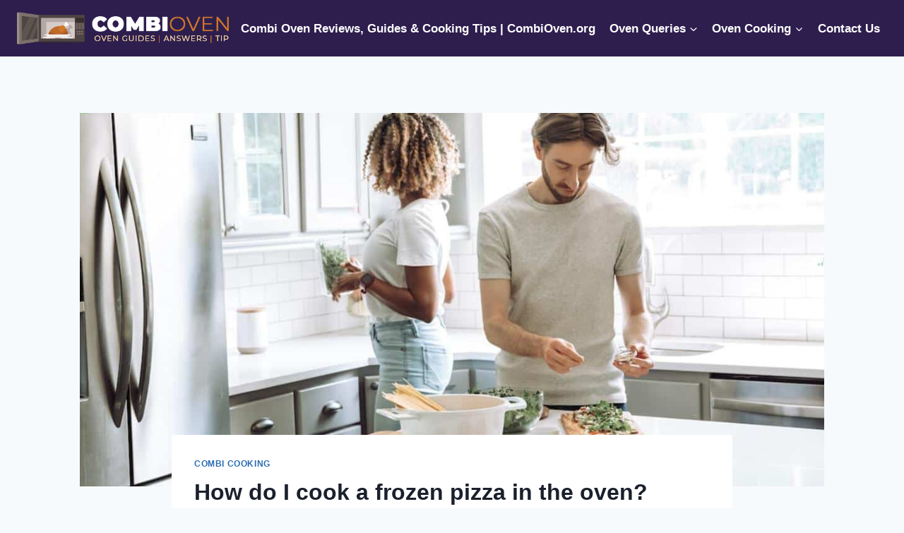

--- FILE ---
content_type: text/html; charset=UTF-8
request_url: https://combioven.org/how-do-i-cook-a-frozen-pizza-in-the-oven/
body_size: 24270
content:
<!doctype html>
<html lang="en-US" prefix="og: https://ogp.me/ns#" class="no-js" itemtype="https://schema.org/Blog" itemscope>
<head><meta charset="UTF-8"><script>if(navigator.userAgent.match(/MSIE|Internet Explorer/i)||navigator.userAgent.match(/Trident\/7\..*?rv:11/i)){var href=document.location.href;if(!href.match(/[?&]nowprocket/)){if(href.indexOf("?")==-1){if(href.indexOf("#")==-1){document.location.href=href+"?nowprocket=1"}else{document.location.href=href.replace("#","?nowprocket=1#")}}else{if(href.indexOf("#")==-1){document.location.href=href+"&nowprocket=1"}else{document.location.href=href.replace("#","&nowprocket=1#")}}}}</script><script>class RocketLazyLoadScripts{constructor(){this.triggerEvents=["keydown","mousedown","mousemove","touchmove","touchstart","touchend","wheel"],this.userEventHandler=this._triggerListener.bind(this),this.touchStartHandler=this._onTouchStart.bind(this),this.touchMoveHandler=this._onTouchMove.bind(this),this.touchEndHandler=this._onTouchEnd.bind(this),this.clickHandler=this._onClick.bind(this),this.interceptedClicks=[],window.addEventListener("pageshow",(e=>{this.persisted=e.persisted})),window.addEventListener("DOMContentLoaded",(()=>{this._preconnect3rdParties()})),this.delayedScripts={normal:[],async:[],defer:[]},this.allJQueries=[]}_addUserInteractionListener(e){document.hidden?e._triggerListener():(this.triggerEvents.forEach((t=>window.addEventListener(t,e.userEventHandler,{passive:!0}))),window.addEventListener("touchstart",e.touchStartHandler,{passive:!0}),window.addEventListener("mousedown",e.touchStartHandler),document.addEventListener("visibilitychange",e.userEventHandler))}_removeUserInteractionListener(){this.triggerEvents.forEach((e=>window.removeEventListener(e,this.userEventHandler,{passive:!0}))),document.removeEventListener("visibilitychange",this.userEventHandler)}_onTouchStart(e){"HTML"!==e.target.tagName&&(window.addEventListener("touchend",this.touchEndHandler),window.addEventListener("mouseup",this.touchEndHandler),window.addEventListener("touchmove",this.touchMoveHandler,{passive:!0}),window.addEventListener("mousemove",this.touchMoveHandler),e.target.addEventListener("click",this.clickHandler),this._renameDOMAttribute(e.target,"onclick","rocket-onclick"))}_onTouchMove(e){window.removeEventListener("touchend",this.touchEndHandler),window.removeEventListener("mouseup",this.touchEndHandler),window.removeEventListener("touchmove",this.touchMoveHandler,{passive:!0}),window.removeEventListener("mousemove",this.touchMoveHandler),e.target.removeEventListener("click",this.clickHandler),this._renameDOMAttribute(e.target,"rocket-onclick","onclick")}_onTouchEnd(e){window.removeEventListener("touchend",this.touchEndHandler),window.removeEventListener("mouseup",this.touchEndHandler),window.removeEventListener("touchmove",this.touchMoveHandler,{passive:!0}),window.removeEventListener("mousemove",this.touchMoveHandler)}_onClick(e){e.target.removeEventListener("click",this.clickHandler),this._renameDOMAttribute(e.target,"rocket-onclick","onclick"),this.interceptedClicks.push(e),e.preventDefault(),e.stopPropagation(),e.stopImmediatePropagation()}_replayClicks(){window.removeEventListener("touchstart",this.touchStartHandler,{passive:!0}),window.removeEventListener("mousedown",this.touchStartHandler),this.interceptedClicks.forEach((e=>{e.target.dispatchEvent(new MouseEvent("click",{view:e.view,bubbles:!0,cancelable:!0}))}))}_renameDOMAttribute(e,t,n){e.hasAttribute&&e.hasAttribute(t)&&(event.target.setAttribute(n,event.target.getAttribute(t)),event.target.removeAttribute(t))}_triggerListener(){this._removeUserInteractionListener(this),"loading"===document.readyState?document.addEventListener("DOMContentLoaded",this._loadEverythingNow.bind(this)):this._loadEverythingNow()}_preconnect3rdParties(){let e=[];document.querySelectorAll("script[type=rocketlazyloadscript]").forEach((t=>{if(t.hasAttribute("src")){const n=new URL(t.src).origin;n!==location.origin&&e.push({src:n,crossOrigin:t.crossOrigin||"module"===t.getAttribute("data-rocket-type")})}})),e=[...new Map(e.map((e=>[JSON.stringify(e),e]))).values()],this._batchInjectResourceHints(e,"preconnect")}async _loadEverythingNow(){this.lastBreath=Date.now(),this._delayEventListeners(),this._delayJQueryReady(this),this._handleDocumentWrite(),this._registerAllDelayedScripts(),this._preloadAllScripts(),await this._loadScriptsFromList(this.delayedScripts.normal),await this._loadScriptsFromList(this.delayedScripts.defer),await this._loadScriptsFromList(this.delayedScripts.async);try{await this._triggerDOMContentLoaded(),await this._triggerWindowLoad()}catch(e){}window.dispatchEvent(new Event("rocket-allScriptsLoaded")),this._replayClicks()}_registerAllDelayedScripts(){document.querySelectorAll("script[type=rocketlazyloadscript]").forEach((e=>{e.hasAttribute("src")?e.hasAttribute("async")&&!1!==e.async?this.delayedScripts.async.push(e):e.hasAttribute("defer")&&!1!==e.defer||"module"===e.getAttribute("data-rocket-type")?this.delayedScripts.defer.push(e):this.delayedScripts.normal.push(e):this.delayedScripts.normal.push(e)}))}async _transformScript(e){return await this._littleBreath(),new Promise((t=>{const n=document.createElement("script");[...e.attributes].forEach((e=>{let t=e.nodeName;"type"!==t&&("data-rocket-type"===t&&(t="type"),n.setAttribute(t,e.nodeValue))})),e.hasAttribute("src")?(n.addEventListener("load",t),n.addEventListener("error",t)):(n.text=e.text,t());try{e.parentNode.replaceChild(n,e)}catch(e){t()}}))}async _loadScriptsFromList(e){const t=e.shift();return t?(await this._transformScript(t),this._loadScriptsFromList(e)):Promise.resolve()}_preloadAllScripts(){this._batchInjectResourceHints([...this.delayedScripts.normal,...this.delayedScripts.defer,...this.delayedScripts.async],"preload")}_batchInjectResourceHints(e,t){var n=document.createDocumentFragment();e.forEach((e=>{if(e.src){const i=document.createElement("link");i.href=e.src,i.rel=t,"preconnect"!==t&&(i.as="script"),e.getAttribute&&"module"===e.getAttribute("data-rocket-type")&&(i.crossOrigin=!0),e.crossOrigin&&(i.crossOrigin=e.crossOrigin),n.appendChild(i)}})),document.head.appendChild(n)}_delayEventListeners(){let e={};function t(t,n){!function(t){function n(n){return e[t].eventsToRewrite.indexOf(n)>=0?"rocket-"+n:n}e[t]||(e[t]={originalFunctions:{add:t.addEventListener,remove:t.removeEventListener},eventsToRewrite:[]},t.addEventListener=function(){arguments[0]=n(arguments[0]),e[t].originalFunctions.add.apply(t,arguments)},t.removeEventListener=function(){arguments[0]=n(arguments[0]),e[t].originalFunctions.remove.apply(t,arguments)})}(t),e[t].eventsToRewrite.push(n)}function n(e,t){let n=e[t];Object.defineProperty(e,t,{get:()=>n||function(){},set(i){e["rocket"+t]=n=i}})}t(document,"DOMContentLoaded"),t(window,"DOMContentLoaded"),t(window,"load"),t(window,"pageshow"),t(document,"readystatechange"),n(document,"onreadystatechange"),n(window,"onload"),n(window,"onpageshow")}_delayJQueryReady(e){let t=window.jQuery;Object.defineProperty(window,"jQuery",{get:()=>t,set(n){if(n&&n.fn&&!e.allJQueries.includes(n)){n.fn.ready=n.fn.init.prototype.ready=function(t){e.domReadyFired?t.bind(document)(n):document.addEventListener("rocket-DOMContentLoaded",(()=>t.bind(document)(n)))};const t=n.fn.on;n.fn.on=n.fn.init.prototype.on=function(){if(this[0]===window){function e(e){return e.split(" ").map((e=>"load"===e||0===e.indexOf("load.")?"rocket-jquery-load":e)).join(" ")}"string"==typeof arguments[0]||arguments[0]instanceof String?arguments[0]=e(arguments[0]):"object"==typeof arguments[0]&&Object.keys(arguments[0]).forEach((t=>{delete Object.assign(arguments[0],{[e(t)]:arguments[0][t]})[t]}))}return t.apply(this,arguments),this},e.allJQueries.push(n)}t=n}})}async _triggerDOMContentLoaded(){this.domReadyFired=!0,await this._littleBreath(),document.dispatchEvent(new Event("rocket-DOMContentLoaded")),await this._littleBreath(),window.dispatchEvent(new Event("rocket-DOMContentLoaded")),await this._littleBreath(),document.dispatchEvent(new Event("rocket-readystatechange")),await this._littleBreath(),document.rocketonreadystatechange&&document.rocketonreadystatechange()}async _triggerWindowLoad(){await this._littleBreath(),window.dispatchEvent(new Event("rocket-load")),await this._littleBreath(),window.rocketonload&&window.rocketonload(),await this._littleBreath(),this.allJQueries.forEach((e=>e(window).trigger("rocket-jquery-load"))),await this._littleBreath();const e=new Event("rocket-pageshow");e.persisted=this.persisted,window.dispatchEvent(e),await this._littleBreath(),window.rocketonpageshow&&window.rocketonpageshow({persisted:this.persisted})}_handleDocumentWrite(){const e=new Map;document.write=document.writeln=function(t){const n=document.currentScript,i=document.createRange(),r=n.parentElement;let o=e.get(n);void 0===o&&(o=n.nextSibling,e.set(n,o));const s=document.createDocumentFragment();i.setStart(s,0),s.appendChild(i.createContextualFragment(t)),r.insertBefore(s,o)}}async _littleBreath(){Date.now()-this.lastBreath>45&&(await this._requestAnimFrame(),this.lastBreath=Date.now())}async _requestAnimFrame(){return document.hidden?new Promise((e=>setTimeout(e))):new Promise((e=>requestAnimationFrame(e)))}static run(){const e=new RocketLazyLoadScripts;e._addUserInteractionListener(e)}}RocketLazyLoadScripts.run();</script>
	
	<meta name="viewport" content="width=device-width, initial-scale=1, minimum-scale=1">
	
<!-- Search Engine Optimization by Rank Math PRO - https://rankmath.com/ -->
<title>How do I cook a frozen pizza in the oven? - Combi Oven</title><link rel="stylesheet" href="https://combioven.org/wp-content/cache/min/1/23e351eff59ac1456ec415c6db70ff42.css" media="all" data-minify="1" />
<meta name="description" content="Preheat oven to 425F. Microwave frozen deep dish, on plate, for 6 minutes on high. Take out plate (careful, plate may be hot), and then let pizza rest for one"/>
<meta name="robots" content="index, follow, max-snippet:-1, max-video-preview:-1, max-image-preview:large"/>
<link rel="canonical" href="https://combioven.org/how-do-i-cook-a-frozen-pizza-in-the-oven/" />
<meta property="og:locale" content="en_US" />
<meta property="og:type" content="article" />
<meta property="og:title" content="How do I cook a frozen pizza in the oven? - Combi Oven" />
<meta property="og:description" content="Preheat oven to 425F. Microwave frozen deep dish, on plate, for 6 minutes on high. Take out plate (careful, plate may be hot), and then let pizza rest for one" />
<meta property="og:url" content="https://combioven.org/how-do-i-cook-a-frozen-pizza-in-the-oven/" />
<meta property="og:site_name" content="Combi Oven" />
<meta property="article:section" content="Combi Cooking" />
<meta property="og:image" content="https://combioven.org/wp-content/uploads/2022/10/How-do-I-cook-a-frozen-pizza-in-the-oven.jpeg" />
<meta property="og:image:secure_url" content="https://combioven.org/wp-content/uploads/2022/10/How-do-I-cook-a-frozen-pizza-in-the-oven.jpeg" />
<meta property="og:image:width" content="1200" />
<meta property="og:image:height" content="600" />
<meta property="og:image:alt" content="How do I cook a frozen pizza in the oven?" />
<meta property="og:image:type" content="image/jpeg" />
<meta property="article:published_time" content="2023-11-01T14:55:04+00:00" />
<meta name="twitter:card" content="summary_large_image" />
<meta name="twitter:title" content="How do I cook a frozen pizza in the oven? - Combi Oven" />
<meta name="twitter:description" content="Preheat oven to 425F. Microwave frozen deep dish, on plate, for 6 minutes on high. Take out plate (careful, plate may be hot), and then let pizza rest for one" />
<meta name="twitter:image" content="https://combioven.org/wp-content/uploads/2022/10/How-do-I-cook-a-frozen-pizza-in-the-oven.jpeg" />
<meta name="twitter:label1" content="Written by" />
<meta name="twitter:data1" content="Eric McSherry" />
<meta name="twitter:label2" content="Time to read" />
<meta name="twitter:data2" content="3 minutes" />
<script type="application/ld+json" class="rank-math-schema-pro">{"@context":"https://schema.org","@graph":[{"@type":["Person","Organization"],"@id":"https://combioven.org/#person","name":"Combi Oven","logo":{"@type":"ImageObject","@id":"https://combioven.org/#logo","url":"https://combioven.org/wp-content/uploads/2022/10/Combioven-Logo-150x76.png","contentUrl":"https://combioven.org/wp-content/uploads/2022/10/Combioven-Logo-150x76.png","caption":"Combi Oven","inLanguage":"en-US"},"image":{"@type":"ImageObject","@id":"https://combioven.org/#logo","url":"https://combioven.org/wp-content/uploads/2022/10/Combioven-Logo-150x76.png","contentUrl":"https://combioven.org/wp-content/uploads/2022/10/Combioven-Logo-150x76.png","caption":"Combi Oven","inLanguage":"en-US"}},{"@type":"WebSite","@id":"https://combioven.org/#website","url":"https://combioven.org","name":"Combi Oven","publisher":{"@id":"https://combioven.org/#person"},"inLanguage":"en-US"},{"@type":"ImageObject","@id":"https://combioven.org/wp-content/uploads/2022/10/How-do-I-cook-a-frozen-pizza-in-the-oven.jpeg","url":"https://combioven.org/wp-content/uploads/2022/10/How-do-I-cook-a-frozen-pizza-in-the-oven.jpeg","width":"1200","height":"600","inLanguage":"en-US"},{"@type":"WebPage","@id":"https://combioven.org/how-do-i-cook-a-frozen-pizza-in-the-oven/#webpage","url":"https://combioven.org/how-do-i-cook-a-frozen-pizza-in-the-oven/","name":"How do I cook a frozen pizza in the oven? - Combi Oven","datePublished":"2023-11-01T14:55:04+00:00","dateModified":"2023-11-01T14:55:04+00:00","isPartOf":{"@id":"https://combioven.org/#website"},"primaryImageOfPage":{"@id":"https://combioven.org/wp-content/uploads/2022/10/How-do-I-cook-a-frozen-pizza-in-the-oven.jpeg"},"inLanguage":"en-US"},{"@type":"Person","@id":"https://combioven.org/author/mattg/","name":"Eric McSherry","url":"https://combioven.org/author/mattg/","image":{"@type":"ImageObject","@id":"https://secure.gravatar.com/avatar/d9f6a604375ca26077bc674a8462f1175cab5b0772dd9c627faa4f63deb1dd5c?s=96&amp;d=mm&amp;r=g","url":"https://secure.gravatar.com/avatar/d9f6a604375ca26077bc674a8462f1175cab5b0772dd9c627faa4f63deb1dd5c?s=96&amp;d=mm&amp;r=g","caption":"Eric McSherry","inLanguage":"en-US"},"sameAs":["https://combioven.org"]},{"@type":"BlogPosting","headline":"How do I cook a frozen pizza in the oven? - Combi Oven","datePublished":"2023-11-01T14:55:04+00:00","dateModified":"2023-11-01T14:55:04+00:00","articleSection":"Combi Cooking","author":{"@id":"https://combioven.org/author/mattg/","name":"Eric McSherry"},"publisher":{"@id":"https://combioven.org/#person"},"description":"Preheat oven to 425F. Microwave frozen deep dish, on plate, for 6 minutes on high. Take out plate (careful, plate may be hot), and then let pizza rest for one","name":"How do I cook a frozen pizza in the oven? - Combi Oven","@id":"https://combioven.org/how-do-i-cook-a-frozen-pizza-in-the-oven/#richSnippet","isPartOf":{"@id":"https://combioven.org/how-do-i-cook-a-frozen-pizza-in-the-oven/#webpage"},"image":{"@id":"https://combioven.org/wp-content/uploads/2022/10/How-do-I-cook-a-frozen-pizza-in-the-oven.jpeg"},"inLanguage":"en-US","mainEntityOfPage":{"@id":"https://combioven.org/how-do-i-cook-a-frozen-pizza-in-the-oven/#webpage"}}]}</script>
<!-- /Rank Math WordPress SEO plugin -->


<link rel="alternate" type="application/rss+xml" title="Combi Oven &raquo; Feed" href="https://combioven.org/feed/" />
<link rel="alternate" type="application/rss+xml" title="Combi Oven &raquo; Comments Feed" href="https://combioven.org/comments/feed/" />
			<script type="rocketlazyloadscript">document.documentElement.classList.remove( 'no-js' );</script>
			<link rel="alternate" title="oEmbed (JSON)" type="application/json+oembed" href="https://combioven.org/wp-json/oembed/1.0/embed?url=https%3A%2F%2Fcombioven.org%2Fhow-do-i-cook-a-frozen-pizza-in-the-oven%2F" />
<link rel="alternate" title="oEmbed (XML)" type="text/xml+oembed" href="https://combioven.org/wp-json/oembed/1.0/embed?url=https%3A%2F%2Fcombioven.org%2Fhow-do-i-cook-a-frozen-pizza-in-the-oven%2F&#038;format=xml" />
<style id='wp-img-auto-sizes-contain-inline-css'>
img:is([sizes=auto i],[sizes^="auto," i]){contain-intrinsic-size:3000px 1500px}
/*# sourceURL=wp-img-auto-sizes-contain-inline-css */
</style>
<style id='wp-emoji-styles-inline-css'>

	img.wp-smiley, img.emoji {
		display: inline !important;
		border: none !important;
		box-shadow: none !important;
		height: 1em !important;
		width: 1em !important;
		margin: 0 0.07em !important;
		vertical-align: -0.1em !important;
		background: none !important;
		padding: 0 !important;
	}
/*# sourceURL=wp-emoji-styles-inline-css */
</style>
<style id='wp-block-library-inline-css'>
:root{--wp-block-synced-color:#7a00df;--wp-block-synced-color--rgb:122,0,223;--wp-bound-block-color:var(--wp-block-synced-color);--wp-editor-canvas-background:#ddd;--wp-admin-theme-color:#007cba;--wp-admin-theme-color--rgb:0,124,186;--wp-admin-theme-color-darker-10:#006ba1;--wp-admin-theme-color-darker-10--rgb:0,107,160.5;--wp-admin-theme-color-darker-20:#005a87;--wp-admin-theme-color-darker-20--rgb:0,90,135;--wp-admin-border-width-focus:2px}@media (min-resolution:192dpi){:root{--wp-admin-border-width-focus:1.5px}}.wp-element-button{cursor:pointer}:root .has-very-light-gray-background-color{background-color:#eee}:root .has-very-dark-gray-background-color{background-color:#313131}:root .has-very-light-gray-color{color:#eee}:root .has-very-dark-gray-color{color:#313131}:root .has-vivid-green-cyan-to-vivid-cyan-blue-gradient-background{background:linear-gradient(135deg,#00d084,#0693e3)}:root .has-purple-crush-gradient-background{background:linear-gradient(135deg,#34e2e4,#4721fb 50%,#ab1dfe)}:root .has-hazy-dawn-gradient-background{background:linear-gradient(135deg,#faaca8,#dad0ec)}:root .has-subdued-olive-gradient-background{background:linear-gradient(135deg,#fafae1,#67a671)}:root .has-atomic-cream-gradient-background{background:linear-gradient(135deg,#fdd79a,#004a59)}:root .has-nightshade-gradient-background{background:linear-gradient(135deg,#330968,#31cdcf)}:root .has-midnight-gradient-background{background:linear-gradient(135deg,#020381,#2874fc)}:root{--wp--preset--font-size--normal:16px;--wp--preset--font-size--huge:42px}.has-regular-font-size{font-size:1em}.has-larger-font-size{font-size:2.625em}.has-normal-font-size{font-size:var(--wp--preset--font-size--normal)}.has-huge-font-size{font-size:var(--wp--preset--font-size--huge)}.has-text-align-center{text-align:center}.has-text-align-left{text-align:left}.has-text-align-right{text-align:right}.has-fit-text{white-space:nowrap!important}#end-resizable-editor-section{display:none}.aligncenter{clear:both}.items-justified-left{justify-content:flex-start}.items-justified-center{justify-content:center}.items-justified-right{justify-content:flex-end}.items-justified-space-between{justify-content:space-between}.screen-reader-text{border:0;clip-path:inset(50%);height:1px;margin:-1px;overflow:hidden;padding:0;position:absolute;width:1px;word-wrap:normal!important}.screen-reader-text:focus{background-color:#ddd;clip-path:none;color:#444;display:block;font-size:1em;height:auto;left:5px;line-height:normal;padding:15px 23px 14px;text-decoration:none;top:5px;width:auto;z-index:100000}html :where(.has-border-color){border-style:solid}html :where([style*=border-top-color]){border-top-style:solid}html :where([style*=border-right-color]){border-right-style:solid}html :where([style*=border-bottom-color]){border-bottom-style:solid}html :where([style*=border-left-color]){border-left-style:solid}html :where([style*=border-width]){border-style:solid}html :where([style*=border-top-width]){border-top-style:solid}html :where([style*=border-right-width]){border-right-style:solid}html :where([style*=border-bottom-width]){border-bottom-style:solid}html :where([style*=border-left-width]){border-left-style:solid}html :where(img[class*=wp-image-]){height:auto;max-width:100%}:where(figure){margin:0 0 1em}html :where(.is-position-sticky){--wp-admin--admin-bar--position-offset:var(--wp-admin--admin-bar--height,0px)}@media screen and (max-width:600px){html :where(.is-position-sticky){--wp-admin--admin-bar--position-offset:0px}}

/*# sourceURL=wp-block-library-inline-css */
</style><style id='global-styles-inline-css'>
:root{--wp--preset--aspect-ratio--square: 1;--wp--preset--aspect-ratio--4-3: 4/3;--wp--preset--aspect-ratio--3-4: 3/4;--wp--preset--aspect-ratio--3-2: 3/2;--wp--preset--aspect-ratio--2-3: 2/3;--wp--preset--aspect-ratio--16-9: 16/9;--wp--preset--aspect-ratio--9-16: 9/16;--wp--preset--color--black: #000000;--wp--preset--color--cyan-bluish-gray: #abb8c3;--wp--preset--color--white: #ffffff;--wp--preset--color--pale-pink: #f78da7;--wp--preset--color--vivid-red: #cf2e2e;--wp--preset--color--luminous-vivid-orange: #ff6900;--wp--preset--color--luminous-vivid-amber: #fcb900;--wp--preset--color--light-green-cyan: #7bdcb5;--wp--preset--color--vivid-green-cyan: #00d084;--wp--preset--color--pale-cyan-blue: #8ed1fc;--wp--preset--color--vivid-cyan-blue: #0693e3;--wp--preset--color--vivid-purple: #9b51e0;--wp--preset--color--theme-palette-1: var(--global-palette1);--wp--preset--color--theme-palette-2: var(--global-palette2);--wp--preset--color--theme-palette-3: var(--global-palette3);--wp--preset--color--theme-palette-4: var(--global-palette4);--wp--preset--color--theme-palette-5: var(--global-palette5);--wp--preset--color--theme-palette-6: var(--global-palette6);--wp--preset--color--theme-palette-7: var(--global-palette7);--wp--preset--color--theme-palette-8: var(--global-palette8);--wp--preset--color--theme-palette-9: var(--global-palette9);--wp--preset--gradient--vivid-cyan-blue-to-vivid-purple: linear-gradient(135deg,rgb(6,147,227) 0%,rgb(155,81,224) 100%);--wp--preset--gradient--light-green-cyan-to-vivid-green-cyan: linear-gradient(135deg,rgb(122,220,180) 0%,rgb(0,208,130) 100%);--wp--preset--gradient--luminous-vivid-amber-to-luminous-vivid-orange: linear-gradient(135deg,rgb(252,185,0) 0%,rgb(255,105,0) 100%);--wp--preset--gradient--luminous-vivid-orange-to-vivid-red: linear-gradient(135deg,rgb(255,105,0) 0%,rgb(207,46,46) 100%);--wp--preset--gradient--very-light-gray-to-cyan-bluish-gray: linear-gradient(135deg,rgb(238,238,238) 0%,rgb(169,184,195) 100%);--wp--preset--gradient--cool-to-warm-spectrum: linear-gradient(135deg,rgb(74,234,220) 0%,rgb(151,120,209) 20%,rgb(207,42,186) 40%,rgb(238,44,130) 60%,rgb(251,105,98) 80%,rgb(254,248,76) 100%);--wp--preset--gradient--blush-light-purple: linear-gradient(135deg,rgb(255,206,236) 0%,rgb(152,150,240) 100%);--wp--preset--gradient--blush-bordeaux: linear-gradient(135deg,rgb(254,205,165) 0%,rgb(254,45,45) 50%,rgb(107,0,62) 100%);--wp--preset--gradient--luminous-dusk: linear-gradient(135deg,rgb(255,203,112) 0%,rgb(199,81,192) 50%,rgb(65,88,208) 100%);--wp--preset--gradient--pale-ocean: linear-gradient(135deg,rgb(255,245,203) 0%,rgb(182,227,212) 50%,rgb(51,167,181) 100%);--wp--preset--gradient--electric-grass: linear-gradient(135deg,rgb(202,248,128) 0%,rgb(113,206,126) 100%);--wp--preset--gradient--midnight: linear-gradient(135deg,rgb(2,3,129) 0%,rgb(40,116,252) 100%);--wp--preset--font-size--small: var(--global-font-size-small);--wp--preset--font-size--medium: var(--global-font-size-medium);--wp--preset--font-size--large: var(--global-font-size-large);--wp--preset--font-size--x-large: 42px;--wp--preset--font-size--larger: var(--global-font-size-larger);--wp--preset--font-size--xxlarge: var(--global-font-size-xxlarge);--wp--preset--spacing--20: 0.44rem;--wp--preset--spacing--30: 0.67rem;--wp--preset--spacing--40: 1rem;--wp--preset--spacing--50: 1.5rem;--wp--preset--spacing--60: 2.25rem;--wp--preset--spacing--70: 3.38rem;--wp--preset--spacing--80: 5.06rem;--wp--preset--shadow--natural: 6px 6px 9px rgba(0, 0, 0, 0.2);--wp--preset--shadow--deep: 12px 12px 50px rgba(0, 0, 0, 0.4);--wp--preset--shadow--sharp: 6px 6px 0px rgba(0, 0, 0, 0.2);--wp--preset--shadow--outlined: 6px 6px 0px -3px rgb(255, 255, 255), 6px 6px rgb(0, 0, 0);--wp--preset--shadow--crisp: 6px 6px 0px rgb(0, 0, 0);}:where(.is-layout-flex){gap: 0.5em;}:where(.is-layout-grid){gap: 0.5em;}body .is-layout-flex{display: flex;}.is-layout-flex{flex-wrap: wrap;align-items: center;}.is-layout-flex > :is(*, div){margin: 0;}body .is-layout-grid{display: grid;}.is-layout-grid > :is(*, div){margin: 0;}:where(.wp-block-columns.is-layout-flex){gap: 2em;}:where(.wp-block-columns.is-layout-grid){gap: 2em;}:where(.wp-block-post-template.is-layout-flex){gap: 1.25em;}:where(.wp-block-post-template.is-layout-grid){gap: 1.25em;}.has-black-color{color: var(--wp--preset--color--black) !important;}.has-cyan-bluish-gray-color{color: var(--wp--preset--color--cyan-bluish-gray) !important;}.has-white-color{color: var(--wp--preset--color--white) !important;}.has-pale-pink-color{color: var(--wp--preset--color--pale-pink) !important;}.has-vivid-red-color{color: var(--wp--preset--color--vivid-red) !important;}.has-luminous-vivid-orange-color{color: var(--wp--preset--color--luminous-vivid-orange) !important;}.has-luminous-vivid-amber-color{color: var(--wp--preset--color--luminous-vivid-amber) !important;}.has-light-green-cyan-color{color: var(--wp--preset--color--light-green-cyan) !important;}.has-vivid-green-cyan-color{color: var(--wp--preset--color--vivid-green-cyan) !important;}.has-pale-cyan-blue-color{color: var(--wp--preset--color--pale-cyan-blue) !important;}.has-vivid-cyan-blue-color{color: var(--wp--preset--color--vivid-cyan-blue) !important;}.has-vivid-purple-color{color: var(--wp--preset--color--vivid-purple) !important;}.has-black-background-color{background-color: var(--wp--preset--color--black) !important;}.has-cyan-bluish-gray-background-color{background-color: var(--wp--preset--color--cyan-bluish-gray) !important;}.has-white-background-color{background-color: var(--wp--preset--color--white) !important;}.has-pale-pink-background-color{background-color: var(--wp--preset--color--pale-pink) !important;}.has-vivid-red-background-color{background-color: var(--wp--preset--color--vivid-red) !important;}.has-luminous-vivid-orange-background-color{background-color: var(--wp--preset--color--luminous-vivid-orange) !important;}.has-luminous-vivid-amber-background-color{background-color: var(--wp--preset--color--luminous-vivid-amber) !important;}.has-light-green-cyan-background-color{background-color: var(--wp--preset--color--light-green-cyan) !important;}.has-vivid-green-cyan-background-color{background-color: var(--wp--preset--color--vivid-green-cyan) !important;}.has-pale-cyan-blue-background-color{background-color: var(--wp--preset--color--pale-cyan-blue) !important;}.has-vivid-cyan-blue-background-color{background-color: var(--wp--preset--color--vivid-cyan-blue) !important;}.has-vivid-purple-background-color{background-color: var(--wp--preset--color--vivid-purple) !important;}.has-black-border-color{border-color: var(--wp--preset--color--black) !important;}.has-cyan-bluish-gray-border-color{border-color: var(--wp--preset--color--cyan-bluish-gray) !important;}.has-white-border-color{border-color: var(--wp--preset--color--white) !important;}.has-pale-pink-border-color{border-color: var(--wp--preset--color--pale-pink) !important;}.has-vivid-red-border-color{border-color: var(--wp--preset--color--vivid-red) !important;}.has-luminous-vivid-orange-border-color{border-color: var(--wp--preset--color--luminous-vivid-orange) !important;}.has-luminous-vivid-amber-border-color{border-color: var(--wp--preset--color--luminous-vivid-amber) !important;}.has-light-green-cyan-border-color{border-color: var(--wp--preset--color--light-green-cyan) !important;}.has-vivid-green-cyan-border-color{border-color: var(--wp--preset--color--vivid-green-cyan) !important;}.has-pale-cyan-blue-border-color{border-color: var(--wp--preset--color--pale-cyan-blue) !important;}.has-vivid-cyan-blue-border-color{border-color: var(--wp--preset--color--vivid-cyan-blue) !important;}.has-vivid-purple-border-color{border-color: var(--wp--preset--color--vivid-purple) !important;}.has-vivid-cyan-blue-to-vivid-purple-gradient-background{background: var(--wp--preset--gradient--vivid-cyan-blue-to-vivid-purple) !important;}.has-light-green-cyan-to-vivid-green-cyan-gradient-background{background: var(--wp--preset--gradient--light-green-cyan-to-vivid-green-cyan) !important;}.has-luminous-vivid-amber-to-luminous-vivid-orange-gradient-background{background: var(--wp--preset--gradient--luminous-vivid-amber-to-luminous-vivid-orange) !important;}.has-luminous-vivid-orange-to-vivid-red-gradient-background{background: var(--wp--preset--gradient--luminous-vivid-orange-to-vivid-red) !important;}.has-very-light-gray-to-cyan-bluish-gray-gradient-background{background: var(--wp--preset--gradient--very-light-gray-to-cyan-bluish-gray) !important;}.has-cool-to-warm-spectrum-gradient-background{background: var(--wp--preset--gradient--cool-to-warm-spectrum) !important;}.has-blush-light-purple-gradient-background{background: var(--wp--preset--gradient--blush-light-purple) !important;}.has-blush-bordeaux-gradient-background{background: var(--wp--preset--gradient--blush-bordeaux) !important;}.has-luminous-dusk-gradient-background{background: var(--wp--preset--gradient--luminous-dusk) !important;}.has-pale-ocean-gradient-background{background: var(--wp--preset--gradient--pale-ocean) !important;}.has-electric-grass-gradient-background{background: var(--wp--preset--gradient--electric-grass) !important;}.has-midnight-gradient-background{background: var(--wp--preset--gradient--midnight) !important;}.has-small-font-size{font-size: var(--wp--preset--font-size--small) !important;}.has-medium-font-size{font-size: var(--wp--preset--font-size--medium) !important;}.has-large-font-size{font-size: var(--wp--preset--font-size--large) !important;}.has-x-large-font-size{font-size: var(--wp--preset--font-size--x-large) !important;}
/*# sourceURL=global-styles-inline-css */
</style>

<style id='classic-theme-styles-inline-css'>
/*! This file is auto-generated */
.wp-block-button__link{color:#fff;background-color:#32373c;border-radius:9999px;box-shadow:none;text-decoration:none;padding:calc(.667em + 2px) calc(1.333em + 2px);font-size:1.125em}.wp-block-file__button{background:#32373c;color:#fff;text-decoration:none}
/*# sourceURL=/wp-includes/css/classic-themes.min.css */
</style>

<style id='contact-form-7-inline-css'>
.wpcf7 .wpcf7-recaptcha iframe {margin-bottom: 0;}.wpcf7 .wpcf7-recaptcha[data-align="center"] > div {margin: 0 auto;}.wpcf7 .wpcf7-recaptcha[data-align="right"] > div {margin: 0 0 0 auto;}
/*# sourceURL=contact-form-7-inline-css */
</style>

<style id='wpxpo-global-style-inline-css'>
:root {
			--preset-color1: #037fff;
			--preset-color2: #026fe0;
			--preset-color3: #071323;
			--preset-color4: #132133;
			--preset-color5: #34495e;
			--preset-color6: #787676;
			--preset-color7: #f0f2f3;
			--preset-color8: #f8f9fa;
			--preset-color9: #ffffff;
		}{}
/*# sourceURL=wpxpo-global-style-inline-css */
</style>
<style id='ultp-preset-colors-style-inline-css'>
:root { --postx_preset_Base_1_color: #f4f4ff; --postx_preset_Base_2_color: #dddff8; --postx_preset_Base_3_color: #B4B4D6; --postx_preset_Primary_color: #3323f0; --postx_preset_Secondary_color: #4a5fff; --postx_preset_Tertiary_color: #FFFFFF; --postx_preset_Contrast_3_color: #545472; --postx_preset_Contrast_2_color: #262657; --postx_preset_Contrast_1_color: #10102e; --postx_preset_Over_Primary_color: #ffffff;  }
/*# sourceURL=ultp-preset-colors-style-inline-css */
</style>
<style id='ultp-preset-gradient-style-inline-css'>
:root { --postx_preset_Primary_to_Secondary_to_Right_gradient: linear-gradient(90deg, var(--postx_preset_Primary_color) 0%, var(--postx_preset_Secondary_color) 100%); --postx_preset_Primary_to_Secondary_to_Bottom_gradient: linear-gradient(180deg, var(--postx_preset_Primary_color) 0%, var(--postx_preset_Secondary_color) 100%); --postx_preset_Secondary_to_Primary_to_Right_gradient: linear-gradient(90deg, var(--postx_preset_Secondary_color) 0%, var(--postx_preset_Primary_color) 100%); --postx_preset_Secondary_to_Primary_to_Bottom_gradient: linear-gradient(180deg, var(--postx_preset_Secondary_color) 0%, var(--postx_preset_Primary_color) 100%); --postx_preset_Cold_Evening_gradient: linear-gradient(0deg, rgb(12, 52, 131) 0%, rgb(162, 182, 223) 100%, rgb(107, 140, 206) 100%, rgb(162, 182, 223) 100%); --postx_preset_Purple_Division_gradient: linear-gradient(0deg, rgb(112, 40, 228) 0%, rgb(229, 178, 202) 100%); --postx_preset_Over_Sun_gradient: linear-gradient(60deg, rgb(171, 236, 214) 0%, rgb(251, 237, 150) 100%); --postx_preset_Morning_Salad_gradient: linear-gradient(-255deg, rgb(183, 248, 219) 0%, rgb(80, 167, 194) 100%); --postx_preset_Fabled_Sunset_gradient: linear-gradient(-270deg, rgb(35, 21, 87) 0%, rgb(68, 16, 122) 29%, rgb(255, 19, 97) 67%, rgb(255, 248, 0) 100%);  }
/*# sourceURL=ultp-preset-gradient-style-inline-css */
</style>
<style id='ultp-preset-typo-style-inline-css'>
:root { --postx_preset_Heading_typo_font_family: Helvetica; --postx_preset_Heading_typo_font_family_type: sans-serif; --postx_preset_Heading_typo_font_weight: 600; --postx_preset_Heading_typo_text_transform: capitalize; --postx_preset_Body_and_Others_typo_font_family: Helvetica; --postx_preset_Body_and_Others_typo_font_family_type: sans-serif; --postx_preset_Body_and_Others_typo_font_weight: 400; --postx_preset_Body_and_Others_typo_text_transform: lowercase; --postx_preset_body_typo_font_size_lg: 16px; --postx_preset_paragraph_1_typo_font_size_lg: 12px; --postx_preset_paragraph_2_typo_font_size_lg: 12px; --postx_preset_paragraph_3_typo_font_size_lg: 12px; --postx_preset_heading_h1_typo_font_size_lg: 42px; --postx_preset_heading_h2_typo_font_size_lg: 36px; --postx_preset_heading_h3_typo_font_size_lg: 30px; --postx_preset_heading_h4_typo_font_size_lg: 24px; --postx_preset_heading_h5_typo_font_size_lg: 20px; --postx_preset_heading_h6_typo_font_size_lg: 16px; }
/*# sourceURL=ultp-preset-typo-style-inline-css */
</style>



<style id='kadence-global-inline-css'>
/* Kadence Base CSS */
:root{--global-palette1:#2B6CB0;--global-palette2:#215387;--global-palette3:#1A202C;--global-palette4:#2D3748;--global-palette5:#4A5568;--global-palette6:#718096;--global-palette7:#EDF2F7;--global-palette8:#F7FAFC;--global-palette9:#ffffff;--global-palette9rgb:255, 255, 255;--global-palette-highlight:var(--global-palette1);--global-palette-highlight-alt:var(--global-palette2);--global-palette-highlight-alt2:var(--global-palette9);--global-palette-btn-bg:var(--global-palette1);--global-palette-btn-bg-hover:var(--global-palette2);--global-palette-btn:var(--global-palette9);--global-palette-btn-hover:var(--global-palette9);--global-body-font-family:-apple-system,BlinkMacSystemFont,"Segoe UI",Roboto,Oxygen-Sans,Ubuntu,Cantarell,"Helvetica Neue",sans-serif, "Apple Color Emoji", "Segoe UI Emoji", "Segoe UI Symbol";--global-heading-font-family:inherit;--global-primary-nav-font-family:inherit;--global-fallback-font:sans-serif;--global-display-fallback-font:sans-serif;--global-content-width:1290px;--global-content-wide-width:calc(1290px + 230px);--global-content-narrow-width:842px;--global-content-edge-padding:1.5rem;--global-content-boxed-padding:2rem;--global-calc-content-width:calc(1290px - var(--global-content-edge-padding) - var(--global-content-edge-padding) );--wp--style--global--content-size:var(--global-calc-content-width);}.wp-site-blocks{--global-vw:calc( 100vw - ( 0.5 * var(--scrollbar-offset)));}body{background:var(--global-palette8);}body, input, select, optgroup, textarea{font-weight:400;font-size:17px;line-height:1.6;font-family:var(--global-body-font-family);color:var(--global-palette4);}.content-bg, body.content-style-unboxed .site{background:var(--global-palette9);}h1,h2,h3,h4,h5,h6{font-family:var(--global-heading-font-family);}h1{font-weight:700;font-size:32px;line-height:1.5;color:var(--global-palette3);}h2{font-weight:700;font-size:28px;line-height:1.5;color:var(--global-palette3);}h3{font-weight:700;font-size:24px;line-height:1.5;color:var(--global-palette3);}h4{font-weight:700;font-size:22px;line-height:1.5;color:var(--global-palette4);}h5{font-weight:700;font-size:20px;line-height:1.5;color:var(--global-palette4);}h6{font-weight:700;font-size:18px;line-height:1.5;color:var(--global-palette5);}.entry-hero .kadence-breadcrumbs{max-width:1290px;}.site-container, .site-header-row-layout-contained, .site-footer-row-layout-contained, .entry-hero-layout-contained, .comments-area, .alignfull > .wp-block-cover__inner-container, .alignwide > .wp-block-cover__inner-container{max-width:var(--global-content-width);}.content-width-narrow .content-container.site-container, .content-width-narrow .hero-container.site-container{max-width:var(--global-content-narrow-width);}@media all and (min-width: 1520px){.wp-site-blocks .content-container  .alignwide{margin-left:-115px;margin-right:-115px;width:unset;max-width:unset;}}@media all and (min-width: 1102px){.content-width-narrow .wp-site-blocks .content-container .alignwide{margin-left:-130px;margin-right:-130px;width:unset;max-width:unset;}}.content-style-boxed .wp-site-blocks .entry-content .alignwide{margin-left:calc( -1 * var( --global-content-boxed-padding ) );margin-right:calc( -1 * var( --global-content-boxed-padding ) );}.content-area{margin-top:5rem;margin-bottom:5rem;}@media all and (max-width: 1024px){.content-area{margin-top:3rem;margin-bottom:3rem;}}@media all and (max-width: 767px){.content-area{margin-top:2rem;margin-bottom:2rem;}}@media all and (max-width: 1024px){:root{--global-content-boxed-padding:2rem;}}@media all and (max-width: 767px){:root{--global-content-boxed-padding:1.5rem;}}.entry-content-wrap{padding:2rem;}@media all and (max-width: 1024px){.entry-content-wrap{padding:2rem;}}@media all and (max-width: 767px){.entry-content-wrap{padding:1.5rem;}}.entry.single-entry{box-shadow:0px 15px 15px -10px rgba(0,0,0,0.05);}.entry.loop-entry{box-shadow:0px 15px 15px -10px rgba(0,0,0,0.05);}.loop-entry .entry-content-wrap{padding:2rem;}@media all and (max-width: 1024px){.loop-entry .entry-content-wrap{padding:2rem;}}@media all and (max-width: 767px){.loop-entry .entry-content-wrap{padding:1.5rem;}}button, .button, .wp-block-button__link, input[type="button"], input[type="reset"], input[type="submit"], .fl-button, .elementor-button-wrapper .elementor-button, .wc-block-components-checkout-place-order-button, .wc-block-cart__submit{box-shadow:0px 0px 0px -7px rgba(0,0,0,0);}button:hover, button:focus, button:active, .button:hover, .button:focus, .button:active, .wp-block-button__link:hover, .wp-block-button__link:focus, .wp-block-button__link:active, input[type="button"]:hover, input[type="button"]:focus, input[type="button"]:active, input[type="reset"]:hover, input[type="reset"]:focus, input[type="reset"]:active, input[type="submit"]:hover, input[type="submit"]:focus, input[type="submit"]:active, .elementor-button-wrapper .elementor-button:hover, .elementor-button-wrapper .elementor-button:focus, .elementor-button-wrapper .elementor-button:active, .wc-block-cart__submit:hover{box-shadow:0px 15px 25px -7px rgba(0,0,0,0.1);}.kb-button.kb-btn-global-outline.kb-btn-global-inherit{padding-top:calc(px - 2px);padding-right:calc(px - 2px);padding-bottom:calc(px - 2px);padding-left:calc(px - 2px);}@media all and (min-width: 1025px){.transparent-header .entry-hero .entry-hero-container-inner{padding-top:80px;}}@media all and (max-width: 1024px){.mobile-transparent-header .entry-hero .entry-hero-container-inner{padding-top:80px;}}@media all and (max-width: 767px){.mobile-transparent-header .entry-hero .entry-hero-container-inner{padding-top:80px;}}.entry-hero.post-hero-section .entry-header{min-height:200px;}
/* Kadence Header CSS */
@media all and (max-width: 1024px){.mobile-transparent-header #masthead{position:absolute;left:0px;right:0px;z-index:100;}.kadence-scrollbar-fixer.mobile-transparent-header #masthead{right:var(--scrollbar-offset,0);}.mobile-transparent-header #masthead, .mobile-transparent-header .site-top-header-wrap .site-header-row-container-inner, .mobile-transparent-header .site-main-header-wrap .site-header-row-container-inner, .mobile-transparent-header .site-bottom-header-wrap .site-header-row-container-inner{background:transparent;}.site-header-row-tablet-layout-fullwidth, .site-header-row-tablet-layout-standard{padding:0px;}}@media all and (min-width: 1025px){.transparent-header #masthead{position:absolute;left:0px;right:0px;z-index:100;}.transparent-header.kadence-scrollbar-fixer #masthead{right:var(--scrollbar-offset,0);}.transparent-header #masthead, .transparent-header .site-top-header-wrap .site-header-row-container-inner, .transparent-header .site-main-header-wrap .site-header-row-container-inner, .transparent-header .site-bottom-header-wrap .site-header-row-container-inner{background:transparent;}}.site-branding a.brand img{max-width:200px;}.site-branding a.brand img.svg-logo-image{width:200px;}.site-branding{padding:0px 0px 0px 0px;}.site-branding .site-title{font-weight:700;font-size:26px;line-height:1.2;color:var(--global-palette3);}#masthead, #masthead .kadence-sticky-header.item-is-fixed:not(.item-at-start):not(.site-header-row-container):not(.site-main-header-wrap), #masthead .kadence-sticky-header.item-is-fixed:not(.item-at-start) > .site-header-row-container-inner{background:#ffffff;}.site-main-header-inner-wrap{min-height:80px;}.header-navigation[class*="header-navigation-style-underline"] .header-menu-container.primary-menu-container>ul>li>a:after{width:calc( 100% - 1.2em);}.main-navigation .primary-menu-container > ul > li.menu-item > a{padding-left:calc(1.2em / 2);padding-right:calc(1.2em / 2);padding-top:0.6em;padding-bottom:0.6em;color:var(--global-palette5);}.main-navigation .primary-menu-container > ul > li.menu-item .dropdown-nav-special-toggle{right:calc(1.2em / 2);}.main-navigation .primary-menu-container > ul > li.menu-item > a:hover{color:var(--global-palette-highlight);}.main-navigation .primary-menu-container > ul > li.menu-item.current-menu-item > a{color:var(--global-palette3);}.header-navigation .header-menu-container ul ul.sub-menu, .header-navigation .header-menu-container ul ul.submenu{background:var(--global-palette3);box-shadow:0px 2px 13px 0px rgba(0,0,0,0.1);}.header-navigation .header-menu-container ul ul li.menu-item, .header-menu-container ul.menu > li.kadence-menu-mega-enabled > ul > li.menu-item > a{border-bottom:1px solid rgba(255,255,255,0.1);}.header-navigation .header-menu-container ul ul li.menu-item > a{width:200px;padding-top:1em;padding-bottom:1em;color:var(--global-palette8);font-size:12px;}.header-navigation .header-menu-container ul ul li.menu-item > a:hover{color:var(--global-palette9);background:var(--global-palette4);}.header-navigation .header-menu-container ul ul li.menu-item.current-menu-item > a{color:var(--global-palette9);background:var(--global-palette4);}.mobile-toggle-open-container .menu-toggle-open, .mobile-toggle-open-container .menu-toggle-open:focus{color:var(--global-palette5);padding:0.4em 0.6em 0.4em 0.6em;font-size:14px;}.mobile-toggle-open-container .menu-toggle-open.menu-toggle-style-bordered{border:1px solid currentColor;}.mobile-toggle-open-container .menu-toggle-open .menu-toggle-icon{font-size:20px;}.mobile-toggle-open-container .menu-toggle-open:hover, .mobile-toggle-open-container .menu-toggle-open:focus-visible{color:var(--global-palette-highlight);}.mobile-navigation ul li{font-size:14px;}.mobile-navigation ul li a{padding-top:1em;padding-bottom:1em;}.mobile-navigation ul li > a, .mobile-navigation ul li.menu-item-has-children > .drawer-nav-drop-wrap{color:var(--global-palette8);}.mobile-navigation ul li.current-menu-item > a, .mobile-navigation ul li.current-menu-item.menu-item-has-children > .drawer-nav-drop-wrap{color:var(--global-palette-highlight);}.mobile-navigation ul li.menu-item-has-children .drawer-nav-drop-wrap, .mobile-navigation ul li:not(.menu-item-has-children) a{border-bottom:1px solid rgba(255,255,255,0.1);}.mobile-navigation:not(.drawer-navigation-parent-toggle-true) ul li.menu-item-has-children .drawer-nav-drop-wrap button{border-left:1px solid rgba(255,255,255,0.1);}#mobile-drawer .drawer-header .drawer-toggle{padding:0.6em 0.15em 0.6em 0.15em;font-size:24px;}
/* Kadence Footer CSS */
.site-bottom-footer-inner-wrap{padding-top:30px;padding-bottom:30px;grid-column-gap:30px;}.site-bottom-footer-inner-wrap .widget{margin-bottom:30px;}.site-bottom-footer-inner-wrap .site-footer-section:not(:last-child):after{right:calc(-30px / 2);}
/*# sourceURL=kadence-global-inline-css */
</style>






<style id='kadence-blocks-global-variables-inline-css'>
:root {--global-kb-font-size-sm:clamp(0.8rem, 0.73rem + 0.217vw, 0.9rem);--global-kb-font-size-md:clamp(1.1rem, 0.995rem + 0.326vw, 1.25rem);--global-kb-font-size-lg:clamp(1.75rem, 1.576rem + 0.543vw, 2rem);--global-kb-font-size-xl:clamp(2.25rem, 1.728rem + 1.63vw, 3rem);--global-kb-font-size-xxl:clamp(2.5rem, 1.456rem + 3.26vw, 4rem);--global-kb-font-size-xxxl:clamp(2.75rem, 0.489rem + 7.065vw, 6rem);}
/*# sourceURL=kadence-blocks-global-variables-inline-css */
</style>
<style id='rocket-lazyload-inline-css'>
.rll-youtube-player{position:relative;padding-bottom:56.23%;height:0;overflow:hidden;max-width:100%;}.rll-youtube-player:focus-within{outline: 2px solid currentColor;outline-offset: 5px;}.rll-youtube-player iframe{position:absolute;top:0;left:0;width:100%;height:100%;z-index:100;background:0 0}.rll-youtube-player img{bottom:0;display:block;left:0;margin:auto;max-width:100%;width:100%;position:absolute;right:0;top:0;border:none;height:auto;-webkit-transition:.4s all;-moz-transition:.4s all;transition:.4s all}.rll-youtube-player img:hover{-webkit-filter:brightness(75%)}.rll-youtube-player .play{height:100%;width:100%;left:0;top:0;position:absolute;background:url(https://combioven.org/wp-content/plugins/wp-rocket/assets/img/youtube.png) no-repeat center;background-color: transparent !important;cursor:pointer;border:none;}.wp-embed-responsive .wp-has-aspect-ratio .rll-youtube-player{position:absolute;padding-bottom:0;width:100%;height:100%;top:0;bottom:0;left:0;right:0}
/*# sourceURL=rocket-lazyload-inline-css */
</style>
<script type="rocketlazyloadscript" src="https://combioven.org/wp-includes/js/jquery/jquery.min.js?ver=3.7.1" id="jquery-core-js" defer></script>
<script type="rocketlazyloadscript" src="https://combioven.org/wp-includes/js/jquery/jquery-migrate.min.js?ver=3.4.1" id="jquery-migrate-js" defer></script>
<link rel="https://api.w.org/" href="https://combioven.org/wp-json/" /><link rel="alternate" title="JSON" type="application/json" href="https://combioven.org/wp-json/wp/v2/posts/3110" /><link rel="EditURI" type="application/rsd+xml" title="RSD" href="https://combioven.org/xmlrpc.php?rsd" />
<meta name="generator" content="WordPress 6.9" />
<link rel='shortlink' href='https://combioven.org/?p=3110' />
<!-- Google Tag Manager -->
<script type="rocketlazyloadscript">(function(w,d,s,l,i){w[l]=w[l]||[];w[l].push({'gtm.start':
new Date().getTime(),event:'gtm.js'});var f=d.getElementsByTagName(s)[0],
j=d.createElement(s),dl=l!='dataLayer'?'&l='+l:'';j.async=true;j.src=
'https://www.googletagmanager.com/gtm.js?id='+i+dl;f.parentNode.insertBefore(j,f);
})(window,document,'script','dataLayer','GTM-P8TTXGH');</script>
<!-- End Google Tag Manager --><script type="rocketlazyloadscript" id="google_gtagjs" src="https://www.googletagmanager.com/gtag/js?id=G-WBHZQTWCGH" async></script>
<script type="rocketlazyloadscript" id="google_gtagjs-inline">
window.dataLayer = window.dataLayer || [];function gtag(){dataLayer.push(arguments);}gtag('js', new Date());gtag('config', 'G-WBHZQTWCGH', {} );
</script>
<link rel="icon" href="https://combioven.org/wp-content/uploads/2022/10/Combi-Oven-Avatar.png" sizes="32x32" />
<link rel="icon" href="https://combioven.org/wp-content/uploads/2022/10/Combi-Oven-Avatar.png" sizes="192x192" />
<link rel="apple-touch-icon" href="https://combioven.org/wp-content/uploads/2022/10/Combi-Oven-Avatar.png" />
<meta name="msapplication-TileImage" content="https://combioven.org/wp-content/uploads/2022/10/Combi-Oven-Avatar.png" />
		<style id="wp-custom-css">
			input.wpcf7-form-control.wpcf7-text.wpcf7-validates-as-required {
    width: 100%;
}

ul.kb-table-of-content-list.kb-table-of-content-list-columns-1.kb-table-of-content-list-style-disc.kb-table-of-content-link-style-underline {
    /* list-style: none; */
    margin-left: 0;
    font-size: 13px;
}

.kb-table-of-contents-title-wrap.kb-toggle-icon-style-arrow {
    font-weight: 900;
    font-size: 22px;
    margin-bottom: 15px;
}

.kb-table-of-content-wrap {
    background: aliceblue;
    padding: 20px;
    border: 1px solid;
}

div[itemprop="mainEntity"] {
    list-style: none;
    /* padding-left: 0; */
    margin-top: 10px;
    padding-bottom: 10px;
    border-bottom: 5px solid #f5d150;
}

.faq ol {
    /* margin-left: 0; */
    padding-left: 0;
}
.site-main-header-wrap.site-header-row-container.site-header-focus-item.site-header-row-layout-standard {
    background: #2d1e4e;
}
.site-title-wrap {
    display: none;
}
.site-branding a.brand img {
    max-width: 300px;
}
.main-navigation .primary-menu-container > ul > li.menu-item > a {
    padding-left: calc(1.2em / 2);
    padding-right: calc(1.2em / 2);
    padding-top: 0.6em;
    padding-bottom: 0.6em;
    color: #ffffff;
    font-weight: 600;
}
.main-navigation .primary-menu-container > ul > li.menu-item.current-menu-item > a {
    color: #d37929;
}
.main-navigation .primary-menu-container > ul > li.menu-item > a:hover {
    color: #d37929!important;
}		</style>
		<noscript><style id="rocket-lazyload-nojs-css">.rll-youtube-player, [data-lazy-src]{display:none !important;}</style></noscript></head>

<body class="wp-singular post-template-default single single-post postid-3110 single-format-standard wp-custom-logo wp-embed-responsive wp-theme-kadence wp-child-theme-kadence-child postx-page footer-on-bottom hide-focus-outline link-style-standard content-title-style-normal content-width-narrow content-style-boxed content-vertical-padding-show non-transparent-header mobile-non-transparent-header">
<!-- Google Tag Manager (noscript) -->
<noscript><iframe src="https://www.googletagmanager.com/ns.html?id=GTM-P8TTXGH"
height="0" width="0" style="display:none;visibility:hidden"></iframe></noscript>
<!-- End Google Tag Manager (noscript) --><div id="wrapper" class="site wp-site-blocks">
			<a class="skip-link screen-reader-text scroll-ignore" href="#main">Skip to content</a>
		<header id="masthead" class="site-header" role="banner" itemtype="https://schema.org/WPHeader" itemscope>
	<div id="main-header" class="site-header-wrap">
		<div class="site-header-inner-wrap">
			<div class="site-header-upper-wrap">
				<div class="site-header-upper-inner-wrap">
					<div class="site-main-header-wrap site-header-row-container site-header-focus-item site-header-row-layout-standard" data-section="kadence_customizer_header_main">
	<div class="site-header-row-container-inner">
				<div class="site-container">
			<div class="site-main-header-inner-wrap site-header-row site-header-row-has-sides site-header-row-no-center">
									<div class="site-header-main-section-left site-header-section site-header-section-left">
						<div class="site-header-item site-header-focus-item" data-section="title_tagline">
	<div class="site-branding branding-layout-standard"><a class="brand has-logo-image" href="https://combioven.org/" rel="home"><img width="490" height="76" src="data:image/svg+xml,%3Csvg%20xmlns='http://www.w3.org/2000/svg'%20viewBox='0%200%20490%2076'%3E%3C/svg%3E" class="custom-logo" alt="Combi Oven" decoding="async" data-lazy-srcset="https://combioven.org/wp-content/uploads/2022/10/Combioven-Logo.png 490w, https://combioven.org/wp-content/uploads/2022/10/Combioven-Logo-300x47.png 300w" data-lazy-sizes="(max-width: 490px) 100vw, 490px" data-lazy-src="https://combioven.org/wp-content/uploads/2022/10/Combioven-Logo.png" /><noscript><img width="490" height="76" src="https://combioven.org/wp-content/uploads/2022/10/Combioven-Logo.png" class="custom-logo" alt="Combi Oven" decoding="async" srcset="https://combioven.org/wp-content/uploads/2022/10/Combioven-Logo.png 490w, https://combioven.org/wp-content/uploads/2022/10/Combioven-Logo-300x47.png 300w" sizes="(max-width: 490px) 100vw, 490px" /></noscript><div class="site-title-wrap"><p class="site-title">Combi Oven</p></div></a></div></div><!-- data-section="title_tagline" -->
					</div>
																	<div class="site-header-main-section-right site-header-section site-header-section-right">
						<div class="site-header-item site-header-focus-item site-header-item-main-navigation header-navigation-layout-stretch-false header-navigation-layout-fill-stretch-false" data-section="kadence_customizer_primary_navigation">
		<nav id="site-navigation" class="main-navigation header-navigation hover-to-open nav--toggle-sub header-navigation-style-standard header-navigation-dropdown-animation-none" role="navigation" aria-label="Primary">
			<div class="primary-menu-container header-menu-container">
	<ul id="primary-menu" class="menu"><li id="menu-item-7061" class="menu-item menu-item-type-post_type menu-item-object-page menu-item-home menu-item-7061"><a href="https://combioven.org/">Combi Oven Reviews, Guides &amp; Cooking Tips | CombiOven.org</a></li>
<li id="menu-item-7063" class="menu-item menu-item-type-custom menu-item-object-custom menu-item-has-children menu-item-7063"><a href="#"><span class="nav-drop-title-wrap">Oven Queries<span class="dropdown-nav-toggle"><span class="kadence-svg-iconset svg-baseline"><svg aria-hidden="true" class="kadence-svg-icon kadence-arrow-down-svg" fill="currentColor" version="1.1" xmlns="http://www.w3.org/2000/svg" width="24" height="24" viewBox="0 0 24 24"><title>Expand</title><path d="M5.293 9.707l6 6c0.391 0.391 1.024 0.391 1.414 0l6-6c0.391-0.391 0.391-1.024 0-1.414s-1.024-0.391-1.414 0l-5.293 5.293-5.293-5.293c-0.391-0.391-1.024-0.391-1.414 0s-0.391 1.024 0 1.414z"></path>
				</svg></span></span></span></a>
<ul class="sub-menu">
	<li id="menu-item-7066" class="menu-item menu-item-type-taxonomy menu-item-object-category menu-item-7066"><a href="https://combioven.org/category/combi-ovens/">Combi Ovens</a></li>
	<li id="menu-item-7069" class="menu-item menu-item-type-taxonomy menu-item-object-category menu-item-7069"><a href="https://combioven.org/category/common-oven-queries/">Common Oven Queries</a></li>
	<li id="menu-item-7067" class="menu-item menu-item-type-taxonomy menu-item-object-category menu-item-7067"><a href="https://combioven.org/category/oven-brands/">Oven Brands</a></li>
	<li id="menu-item-7068" class="menu-item menu-item-type-taxonomy menu-item-object-category menu-item-7068"><a href="https://combioven.org/category/convection-oven/">Convection Oven</a></li>
	<li id="menu-item-7065" class="menu-item menu-item-type-taxonomy menu-item-object-category menu-item-7065"><a href="https://combioven.org/category/microwave-ovens/">Microwave Ovens</a></li>
</ul>
</li>
<li id="menu-item-7064" class="menu-item menu-item-type-custom menu-item-object-custom menu-item-has-children menu-item-7064"><a href="#"><span class="nav-drop-title-wrap">Oven Cooking<span class="dropdown-nav-toggle"><span class="kadence-svg-iconset svg-baseline"><svg aria-hidden="true" class="kadence-svg-icon kadence-arrow-down-svg" fill="currentColor" version="1.1" xmlns="http://www.w3.org/2000/svg" width="24" height="24" viewBox="0 0 24 24"><title>Expand</title><path d="M5.293 9.707l6 6c0.391 0.391 1.024 0.391 1.414 0l6-6c0.391-0.391 0.391-1.024 0-1.414s-1.024-0.391-1.414 0l-5.293 5.293-5.293-5.293c-0.391-0.391-1.024-0.391-1.414 0s-0.391 1.024 0 1.414z"></path>
				</svg></span></span></span></a>
<ul class="sub-menu">
	<li id="menu-item-7070" class="menu-item menu-item-type-taxonomy menu-item-object-category menu-item-7070"><a href="https://combioven.org/category/kitchen-queries/">Kitchen Queries</a></li>
	<li id="menu-item-7071" class="menu-item menu-item-type-taxonomy menu-item-object-category menu-item-7071"><a href="https://combioven.org/category/stoves-and-cooktops/">Stoves and Cooktops</a></li>
	<li id="menu-item-7072" class="menu-item menu-item-type-taxonomy menu-item-object-category current-post-ancestor current-menu-parent current-post-parent menu-item-7072"><a href="https://combioven.org/category/combi-cooking/">Combi Cooking</a></li>
</ul>
</li>
<li id="menu-item-7062" class="menu-item menu-item-type-post_type menu-item-object-page menu-item-7062"><a href="https://combioven.org/contact-us/">Contact Us</a></li>
</ul>		</div>
	</nav><!-- #site-navigation -->
	</div><!-- data-section="primary_navigation" -->
					</div>
							</div>
		</div>
	</div>
</div>
				</div>
			</div>
					</div>
	</div>
	
<div id="mobile-header" class="site-mobile-header-wrap">
	<div class="site-header-inner-wrap">
		<div class="site-header-upper-wrap">
			<div class="site-header-upper-inner-wrap">
			<div class="site-main-header-wrap site-header-focus-item site-header-row-layout-standard site-header-row-tablet-layout-default site-header-row-mobile-layout-default ">
	<div class="site-header-row-container-inner">
		<div class="site-container">
			<div class="site-main-header-inner-wrap site-header-row site-header-row-has-sides site-header-row-no-center">
									<div class="site-header-main-section-left site-header-section site-header-section-left">
						<div class="site-header-item site-header-focus-item" data-section="title_tagline">
	<div class="site-branding mobile-site-branding branding-layout-standard branding-tablet-layout-inherit branding-mobile-layout-inherit"><a class="brand has-logo-image" href="https://combioven.org/" rel="home"><img width="490" height="76" src="data:image/svg+xml,%3Csvg%20xmlns='http://www.w3.org/2000/svg'%20viewBox='0%200%20490%2076'%3E%3C/svg%3E" class="custom-logo" alt="Combi Oven" decoding="async" data-lazy-srcset="https://combioven.org/wp-content/uploads/2022/10/Combioven-Logo.png 490w, https://combioven.org/wp-content/uploads/2022/10/Combioven-Logo-300x47.png 300w" data-lazy-sizes="(max-width: 490px) 100vw, 490px" data-lazy-src="https://combioven.org/wp-content/uploads/2022/10/Combioven-Logo.png" /><noscript><img width="490" height="76" src="https://combioven.org/wp-content/uploads/2022/10/Combioven-Logo.png" class="custom-logo" alt="Combi Oven" decoding="async" srcset="https://combioven.org/wp-content/uploads/2022/10/Combioven-Logo.png 490w, https://combioven.org/wp-content/uploads/2022/10/Combioven-Logo-300x47.png 300w" sizes="(max-width: 490px) 100vw, 490px" /></noscript><div class="site-title-wrap"><div class="site-title vs-md-false">Combi Oven</div></div></a></div></div><!-- data-section="title_tagline" -->
					</div>
																	<div class="site-header-main-section-right site-header-section site-header-section-right">
						<div class="site-header-item site-header-focus-item site-header-item-navgation-popup-toggle" data-section="kadence_customizer_mobile_trigger">
		<div class="mobile-toggle-open-container">
						<button id="mobile-toggle" class="menu-toggle-open drawer-toggle menu-toggle-style-default" aria-label="Open menu" data-toggle-target="#mobile-drawer" data-toggle-body-class="showing-popup-drawer-from-right" aria-expanded="false" data-set-focus=".menu-toggle-close"
					>
						<span class="menu-toggle-icon"><span class="kadence-svg-iconset"><svg aria-hidden="true" class="kadence-svg-icon kadence-menu-svg" fill="currentColor" version="1.1" xmlns="http://www.w3.org/2000/svg" width="24" height="24" viewBox="0 0 24 24"><title>Toggle Menu</title><path d="M3 13h18c0.552 0 1-0.448 1-1s-0.448-1-1-1h-18c-0.552 0-1 0.448-1 1s0.448 1 1 1zM3 7h18c0.552 0 1-0.448 1-1s-0.448-1-1-1h-18c-0.552 0-1 0.448-1 1s0.448 1 1 1zM3 19h18c0.552 0 1-0.448 1-1s-0.448-1-1-1h-18c-0.552 0-1 0.448-1 1s0.448 1 1 1z"></path>
				</svg></span></span>
		</button>
	</div>
	</div><!-- data-section="mobile_trigger" -->
					</div>
							</div>
		</div>
	</div>
</div>
			</div>
		</div>
			</div>
</div>
</header><!-- #masthead -->

	<main id="inner-wrap" class="wrap kt-clear" role="main">
		<div id="primary" class="content-area">
	<div class="content-container site-container">
		<div id="main" class="site-main">
						<div class="content-wrap">
					<div class="post-thumbnail article-post-thumbnail kadence-thumbnail-position-behind alignwide kadence-thumbnail-ratio-2-3">
		<div class="post-thumbnail-inner">
			<img width="1200" height="600" src="data:image/svg+xml,%3Csvg%20xmlns='http://www.w3.org/2000/svg'%20viewBox='0%200%201200%20600'%3E%3C/svg%3E" class="post-top-featured wp-post-image" alt="" decoding="async" fetchpriority="high" data-lazy-srcset="https://combioven.org/wp-content/uploads/2022/10/How-do-I-cook-a-frozen-pizza-in-the-oven.jpeg 1200w, https://combioven.org/wp-content/uploads/2022/10/How-do-I-cook-a-frozen-pizza-in-the-oven-300x150.jpeg 300w, https://combioven.org/wp-content/uploads/2022/10/How-do-I-cook-a-frozen-pizza-in-the-oven-1024x512.jpeg 1024w, https://combioven.org/wp-content/uploads/2022/10/How-do-I-cook-a-frozen-pizza-in-the-oven-768x384.jpeg 768w" data-lazy-sizes="(max-width: 1200px) 100vw, 1200px" data-lazy-src="https://combioven.org/wp-content/uploads/2022/10/How-do-I-cook-a-frozen-pizza-in-the-oven.jpeg" /><noscript><img width="1200" height="600" src="https://combioven.org/wp-content/uploads/2022/10/How-do-I-cook-a-frozen-pizza-in-the-oven.jpeg" class="post-top-featured wp-post-image" alt="" decoding="async" fetchpriority="high" srcset="https://combioven.org/wp-content/uploads/2022/10/How-do-I-cook-a-frozen-pizza-in-the-oven.jpeg 1200w, https://combioven.org/wp-content/uploads/2022/10/How-do-I-cook-a-frozen-pizza-in-the-oven-300x150.jpeg 300w, https://combioven.org/wp-content/uploads/2022/10/How-do-I-cook-a-frozen-pizza-in-the-oven-1024x512.jpeg 1024w, https://combioven.org/wp-content/uploads/2022/10/How-do-I-cook-a-frozen-pizza-in-the-oven-768x384.jpeg 768w" sizes="(max-width: 1200px) 100vw, 1200px" /></noscript>		</div>
	</div><!-- .post-thumbnail -->
			<article id="post-3110" class="entry content-bg single-entry post-3110 post type-post status-publish format-standard has-post-thumbnail hentry category-combi-cooking">
	<div class="entry-content-wrap">
		<header class="entry-header post-title title-align-inherit title-tablet-align-inherit title-mobile-align-inherit">
			<div class="entry-taxonomies">
			<span class="category-links term-links category-style-normal">
				<a href="https://combioven.org/category/combi-cooking/" rel="tag">Combi Cooking</a>			</span>
		</div><!-- .entry-taxonomies -->
		<h1 class="entry-title">How do I cook a frozen pizza in the oven?</h1><div class="entry-meta entry-meta-divider-dot">
	<span class="posted-by"><span class="meta-label">By</span><span class="author vcard"><a class="url fn n" href="https://combioven.org">Eric McSherry</a></span></span>					<span class="posted-on">
						<time class="entry-date published updated" datetime="2023-11-01T14:55:04+00:00" itemprop="dateModified">November 1, 2023</time>					</span>
					</div><!-- .entry-meta -->
</header><!-- .entry-header -->

<div class="entry-content single-content">
	</p>
<p></p>
<div class="faq">
<div itemscope itemtype="https://schema.org/FAQPage">
<ol>
<div itemscope itemprop="mainEntity" itemtype="https://schema.org/Question">
<li>
<h3 itemprop="name">How do I cook a frozen pizza in the oven?</h3>
</li>
<div itemscope itemprop="acceptedAnswer" itemtype="https://schema.org/Answer">
<div itemprop="text">
<p>Preheat oven to 425F. Microwave frozen deep dish, on plate, for 6 minutes on high. Take out plate (careful, plate may be hot), and then let pizza rest for one minute. Position pizza on center rack in oven and bake for 15-18 minutes, or until internal temperature reaches 165F.</p>
</div>
</div>
</div>
<div itemscope itemprop="mainEntity" itemtype="https://schema.org/Question">
<li>
<h3 itemprop="name">What is on Totinos combination pizza?</h3>
</li>
<div itemscope itemprop="acceptedAnswer" itemtype="https://schema.org/Answer">
<div itemprop="text">
<p>This frozen pizza snack is made with a mix of pepperoni-flavored chicken, pork, and beef on a flaky and crispy thin crust that hits the spot every time. And it even fits in your toaster oven! Totino&#8217;s Party Pizzas are your favorite classic, affordable, &#8220;to share or not to share?&#8221; frozen pizzas.</p>
</div>
</div>
</div>
<div itemscope itemprop="mainEntity" itemtype="https://schema.org/Question">
<li>
<h3 itemprop="name">Do you have to preheat an air fryer?</h3>
</li>
<div itemscope itemprop="acceptedAnswer" itemtype="https://schema.org/Answer">
<div itemprop="text">
<p>Do I Need To Preheat My Air Fryer Before Cooking in It? Yes. In most cases preheating helps your recipes get that signature crispiness we all love. Thick cuts of raw and frozen meats like frozen bone-in chicken breasts and ribeye steaks benefit from preheating.</p>
</div>
</div>
</div>
<div itemscope itemprop="mainEntity" itemtype="https://schema.org/Question">
<li>
<h3 itemprop="name">Can I cook frozen pizza on a baking sheet?</h3>
</li>
<div itemscope itemprop="acceptedAnswer" itemtype="https://schema.org/Answer">
<div itemprop="text">
<p>To cook a frozen pizza at home, preheat your oven to the temperature specified by the instructions listed on the box. Once it&#8217;s nice and hot, slide your pizza in on a baking sheet or pizza stone, or set it directly on the rack for a crispier crust. You can also put smaller pizzas in the microwave to save time.</p>
</div>
</div>
</div>
<div itemscope itemprop="mainEntity" itemtype="https://schema.org/Question">
<li>
<h3 itemprop="name">Can you cook frozen Totinos Pizza in air fryer?</h3>
</li>
<div itemscope itemprop="acceptedAnswer" itemtype="https://schema.org/Answer">
<div itemprop="text">
<p>Frozen food in the air fryer is so much better than you have had before, I promise. If you love a pizza with a crispy crust, you need to try frozen Totino&#8217;s pizza in the air fryer. Just wait for the cheese to melt, and it&#8217;s time to eat!</p>
</div>
</div>
</div>
<div itemscope itemprop="mainEntity" itemtype="https://schema.org/Question">
<li>
<h3 itemprop="name">How do you cook a Totino&#8217;s combination pizza?</h3>
</li>
<div itemscope itemprop="acceptedAnswer" itemtype="https://schema.org/Answer">
<div itemprop="text">
<p>TOASTER OVEN HEAT oven to 450F. PLACE pizza on toaster oven tray. Do not bake directly on toaster oven rack. BAKE 17 to 18 minutes or until cheese in the center is melted.</p>
</div>
</div>
</div>
<div itemscope itemprop="mainEntity" itemtype="https://schema.org/Question">
<li>
<h3 itemprop="name">How long do I cook pizza rolls in the oven at 425?</h3>
</li>
<div itemscope itemprop="acceptedAnswer" itemtype="https://schema.org/Answer">
<div itemprop="text">
<p>How Long Do You Cook 15 Pizza Rolls in the Oven. Reheat the oven to 425F. Place the rolls in a single layer on the baking sheet or toaster oven tray, and BAKE for 10-12 minutes for a batch of twelve (13-15 minutes for the same batch size baked using your quartz infrared stovetop).</p>
</div>
</div>
</div>
<div itemscope itemprop="mainEntity" itemtype="https://schema.org/Question">
<li>
<h3 itemprop="name">Can an air fryer cook frozen pizza?</h3>
</li>
<div itemscope itemprop="acceptedAnswer" itemtype="https://schema.org/Answer">
<div itemprop="text">
<p>What is this? Preheat your air fryer to 400 degrees. Place the frozen pizza in the air fryer and cook for 6 to 8 minutes, until pizza is hot and cheese has melted. Remove the pizza from the air fryer and enjoy!</p>
</div>
</div>
</div>
<div itemscope itemprop="mainEntity" itemtype="https://schema.org/Question">
<li>
<h3 itemprop="name">Can I cook a Totino&#8217;s pizza on the stove?</h3>
</li>
<div itemscope itemprop="acceptedAnswer" itemtype="https://schema.org/Answer">
<div itemprop="text">
<p>If you have a stovetop or cooktop that is working, then you can get that yummy pizza all cooked up. However, you do need a skillet or frying pan that is big enough to fit the frozen pizza into.</p>
</div>
</div>
</div>
<div itemscope itemprop="mainEntity" itemtype="https://schema.org/Question">
<li>
<h3 itemprop="name">What temperature do you cook frozen pizza at?</h3>
</li>
<div itemscope itemprop="acceptedAnswer" itemtype="https://schema.org/Answer">
<div itemprop="text">
<p>Most frozen pizzas require temperatures of between 375 and 425 F to cook properly. To make sure your pizza bakes evenly, have your oven set to bake.</p>
</div>
</div>
</div>
<div itemscope itemprop="mainEntity" itemtype="https://schema.org/Question">
<li>
<h3 itemprop="name">When did Totinos change their name?</h3>
</li>
<div itemscope itemprop="acceptedAnswer" itemtype="https://schema.org/Answer">
<div itemprop="text">
<p>In 1985, Paulucci sold his Jeno&#8217;s Pizza Rolls brand to Pillsbury for $135 million. The Jeno&#8217;s line of pizza rolls was rebranded as Totino&#8217;s in 1993.</p>
</div>
</div>
</div>
<div itemscope itemprop="mainEntity" itemtype="https://schema.org/Question">
<li>
<h3 itemprop="name">Can you put a Totinos pizza in an air fryer?</h3>
</li>
<div itemscope itemprop="acceptedAnswer" itemtype="https://schema.org/Answer">
<div itemprop="text">
<p>Lightly spray the air fryer tray or air fryer basket with an air fryer safe cooking spray. Place pizza in basket. No need to preheat air fryer. Air fry at 400 degrees F for 6-8 minutes, until it has a crispy crust and has reached your desired level of crispiness.</p>
</div>
</div>
</div>
<div itemscope itemprop="mainEntity" itemtype="https://schema.org/Question">
<li>
<h3 itemprop="name">How long should I put 12 pizza rolls in the oven for?</h3>
</li>
<div itemscope itemprop="acceptedAnswer" itemtype="https://schema.org/Answer">
<div itemprop="text">
<p>For six rolls (one serving size), cook for around a minute. For 12 to 20 pizza rolls, two minutes should do the trick.</p>
</div>
</div>
</div>
<div itemscope itemprop="mainEntity" itemtype="https://schema.org/Question">
<li>
<h3 itemprop="name">How long do you cook a Totino&#8217;s pizza in an air fryer?</h3>
</li>
<div itemscope itemprop="acceptedAnswer" itemtype="https://schema.org/Answer">
<div itemprop="text">
<p>What is the Totinos pizza cook time? I like to preheat the air fryer at 400 degrees F but cook the pizza for about 11 minutes at 370 degrees Fahrenheit. You can increase the temperature to 400 degrees if you want a crispier crust.</p>
</div>
</div>
</div>
<div itemscope itemprop="mainEntity" itemtype="https://schema.org/Question">
<li>
<h3 itemprop="name">How long do Totino&#8217;s go in the oven for?</h3>
</li>
<div itemscope itemprop="acceptedAnswer" itemtype="https://schema.org/Answer">
<div itemprop="text">
<p>Lay the tomatoes, cut side up, in a single layer on a baking sheet lined with foil. Roast at 400F for 40 minutes or until the skin softens and begins to burst.</p>
</div>
</div>
</div>
</ol>
</div>
</div></p>
</div><!-- .entry-content -->
<footer class="entry-footer">
	</footer><!-- .entry-footer -->
	</div>
</article><!-- #post-3110 -->


	<nav class="navigation post-navigation" aria-label="Posts">
		<h2 class="screen-reader-text">Post navigation</h2>
		<div class="nav-links"><div class="nav-previous"><a href="https://combioven.org/what-does-f10-error-mean-on-oven/" rel="prev"><div class="post-navigation-sub"><small><span class="kadence-svg-iconset svg-baseline"><svg aria-hidden="true" class="kadence-svg-icon kadence-arrow-left-alt-svg" fill="currentColor" version="1.1" xmlns="http://www.w3.org/2000/svg" width="29" height="28" viewBox="0 0 29 28"><title>Previous</title><path d="M28 12.5v3c0 0.281-0.219 0.5-0.5 0.5h-19.5v3.5c0 0.203-0.109 0.375-0.297 0.453s-0.391 0.047-0.547-0.078l-6-5.469c-0.094-0.094-0.156-0.219-0.156-0.359v0c0-0.141 0.063-0.281 0.156-0.375l6-5.531c0.156-0.141 0.359-0.172 0.547-0.094 0.172 0.078 0.297 0.25 0.297 0.453v3.5h19.5c0.281 0 0.5 0.219 0.5 0.5z"></path>
				</svg></span>Previous</small></div>What does F10 error mean on oven?</a></div><div class="nav-next"><a href="https://combioven.org/what-is-the-best-thing-to-clean-a-glass-oven-door/" rel="next"><div class="post-navigation-sub"><small>Next<span class="kadence-svg-iconset svg-baseline"><svg aria-hidden="true" class="kadence-svg-icon kadence-arrow-right-alt-svg" fill="currentColor" version="1.1" xmlns="http://www.w3.org/2000/svg" width="27" height="28" viewBox="0 0 27 28"><title>Continue</title><path d="M27 13.953c0 0.141-0.063 0.281-0.156 0.375l-6 5.531c-0.156 0.141-0.359 0.172-0.547 0.094-0.172-0.078-0.297-0.25-0.297-0.453v-3.5h-19.5c-0.281 0-0.5-0.219-0.5-0.5v-3c0-0.281 0.219-0.5 0.5-0.5h19.5v-3.5c0-0.203 0.109-0.375 0.297-0.453s0.391-0.047 0.547 0.078l6 5.469c0.094 0.094 0.156 0.219 0.156 0.359v0z"></path>
				</svg></span></small></div>What is the best thing to clean a glass oven door?</a></div></div>
	</nav>		<div class="entry-related alignfull entry-related-style-wide">
			<div class="entry-related-inner content-container site-container">
				<div class="entry-related-inner-content alignwide">
					<h2 class="entry-related-title" id="related-posts-title">Similar Posts</h2>					<div class="entry-related-carousel kadence-slide-init splide" aria-labelledby="related-posts-title" data-columns-xxl="3" data-columns-xl="3" data-columns-md="3" data-columns-sm="2" data-columns-xs="2" data-columns-ss="1" data-slider-anim-speed="400" data-slider-scroll="1" data-slider-dots="true" data-slider-arrows="true" data-slider-hover-pause="false" data-slider-auto="false" data-slider-speed="7000" data-slider-gutter="40" data-slider-loop="true" data-slider-next-label="Next" data-slider-slide-label="Posts" data-slider-prev-label="Previous">
						<div class="splide__track">
							<ul class="splide__list kadence-posts-list grid-cols grid-sm-col-2 grid-lg-col-3">
								<li class="entry-list-item carousel-item splide__slide"><article class="entry content-bg loop-entry post-1148 post type-post status-publish format-standard has-post-thumbnail hentry category-combi-cooking">
			<a aria-hidden="true" tabindex="-1" role="presentation" class="post-thumbnail kadence-thumbnail-ratio-2-3" aria-label="Which is better cooker rice or boiled rice?" href="https://combioven.org/which-is-better-cooker-rice-or-boiled-rice/">
			<div class="post-thumbnail-inner">
				<img width="768" height="384" src="data:image/svg+xml,%3Csvg%20xmlns='http://www.w3.org/2000/svg'%20viewBox='0%200%20768%20384'%3E%3C/svg%3E" class="attachment-medium_large size-medium_large wp-post-image" alt="Which is better cooker rice or boiled rice?" decoding="async" data-lazy-srcset="https://combioven.org/wp-content/uploads/2022/10/Which-is-better-cooker-rice-or-boiled-rice-768x384.jpeg 768w, https://combioven.org/wp-content/uploads/2022/10/Which-is-better-cooker-rice-or-boiled-rice-300x150.jpeg 300w, https://combioven.org/wp-content/uploads/2022/10/Which-is-better-cooker-rice-or-boiled-rice-1024x512.jpeg 1024w, https://combioven.org/wp-content/uploads/2022/10/Which-is-better-cooker-rice-or-boiled-rice.jpeg 1200w" data-lazy-sizes="(max-width: 768px) 100vw, 768px" data-lazy-src="https://combioven.org/wp-content/uploads/2022/10/Which-is-better-cooker-rice-or-boiled-rice-768x384.jpeg" /><noscript><img width="768" height="384" src="https://combioven.org/wp-content/uploads/2022/10/Which-is-better-cooker-rice-or-boiled-rice-768x384.jpeg" class="attachment-medium_large size-medium_large wp-post-image" alt="Which is better cooker rice or boiled rice?" decoding="async" srcset="https://combioven.org/wp-content/uploads/2022/10/Which-is-better-cooker-rice-or-boiled-rice-768x384.jpeg 768w, https://combioven.org/wp-content/uploads/2022/10/Which-is-better-cooker-rice-or-boiled-rice-300x150.jpeg 300w, https://combioven.org/wp-content/uploads/2022/10/Which-is-better-cooker-rice-or-boiled-rice-1024x512.jpeg 1024w, https://combioven.org/wp-content/uploads/2022/10/Which-is-better-cooker-rice-or-boiled-rice.jpeg 1200w" sizes="(max-width: 768px) 100vw, 768px" /></noscript>			</div>
		</a><!-- .post-thumbnail -->
			<div class="entry-content-wrap">
		<header class="entry-header">

			<div class="entry-taxonomies">
			<span class="category-links term-links category-style-normal">
				<a href="https://combioven.org/category/combi-cooking/" class="category-link-combi-cooking" rel="tag">Combi Cooking</a>			</span>
		</div><!-- .entry-taxonomies -->
		<h3 class="entry-title"><a href="https://combioven.org/which-is-better-cooker-rice-or-boiled-rice/" rel="bookmark">Which is better cooker rice or boiled rice?</a></h3><div class="entry-meta entry-meta-divider-dot">
	<span class="posted-by"><span class="meta-label">By</span><span class="author vcard"><a class="url fn n" href="https://combioven.org">Eric McSherry</a></span></span>					<span class="posted-on">
						<time class="entry-date published updated" datetime="2023-10-29T05:14:07+00:00" itemprop="dateModified">October 29, 2023</time>					</span>
					</div><!-- .entry-meta -->
</header><!-- .entry-header -->
	<div class="entry-summary">
		<p>Which is better cooker rice or boiled rice? Steamed Rice or Pressure Cooked Rice, Which One is Better? According to statistics, rice cooked in a pressure cooker tastes good as it has got a texture. On the other hand, steamed rice is healthy as it has lesser fat content because the starch is removed. Is&#8230;</p>
	</div><!-- .entry-summary -->
	<footer class="entry-footer">
		<div class="entry-actions">
		<p class="more-link-wrap">
			<a href="https://combioven.org/which-is-better-cooker-rice-or-boiled-rice/" class="post-more-link">
				Read More<span class="screen-reader-text"> Which is better cooker rice or boiled rice?</span><span class="kadence-svg-iconset svg-baseline"><svg aria-hidden="true" class="kadence-svg-icon kadence-arrow-right-alt-svg" fill="currentColor" version="1.1" xmlns="http://www.w3.org/2000/svg" width="27" height="28" viewBox="0 0 27 28"><title>Continue</title><path d="M27 13.953c0 0.141-0.063 0.281-0.156 0.375l-6 5.531c-0.156 0.141-0.359 0.172-0.547 0.094-0.172-0.078-0.297-0.25-0.297-0.453v-3.5h-19.5c-0.281 0-0.5-0.219-0.5-0.5v-3c0-0.281 0.219-0.5 0.5-0.5h19.5v-3.5c0-0.203 0.109-0.375 0.297-0.453s0.391-0.047 0.547 0.078l6 5.469c0.094 0.094 0.156 0.219 0.156 0.359v0z"></path>
				</svg></span>			</a>
		</p>
	</div><!-- .entry-actions -->
	</footer><!-- .entry-footer -->
	</div>
</article>
</li><li class="entry-list-item carousel-item splide__slide"><article class="entry content-bg loop-entry post-212 post type-post status-publish format-standard has-post-thumbnail hentry category-combi-cooking">
			<a aria-hidden="true" tabindex="-1" role="presentation" class="post-thumbnail kadence-thumbnail-ratio-2-3" aria-label="Can you bake cakes in a combi microwave?" href="https://combioven.org/can-you-bake-cakes-in-a-combi-microwave/">
			<div class="post-thumbnail-inner">
				<img width="768" height="384" src="data:image/svg+xml,%3Csvg%20xmlns='http://www.w3.org/2000/svg'%20viewBox='0%200%20768%20384'%3E%3C/svg%3E" class="attachment-medium_large size-medium_large wp-post-image" alt="Can you bake cakes in a combi microwave?" decoding="async" data-lazy-srcset="https://combioven.org/wp-content/uploads/2022/10/Can-you-bake-cakes-in-a-combi-microwave-768x384.jpeg 768w, https://combioven.org/wp-content/uploads/2022/10/Can-you-bake-cakes-in-a-combi-microwave-300x150.jpeg 300w, https://combioven.org/wp-content/uploads/2022/10/Can-you-bake-cakes-in-a-combi-microwave-1024x512.jpeg 1024w, https://combioven.org/wp-content/uploads/2022/10/Can-you-bake-cakes-in-a-combi-microwave.jpeg 1200w" data-lazy-sizes="(max-width: 768px) 100vw, 768px" data-lazy-src="https://combioven.org/wp-content/uploads/2022/10/Can-you-bake-cakes-in-a-combi-microwave-768x384.jpeg" /><noscript><img width="768" height="384" src="https://combioven.org/wp-content/uploads/2022/10/Can-you-bake-cakes-in-a-combi-microwave-768x384.jpeg" class="attachment-medium_large size-medium_large wp-post-image" alt="Can you bake cakes in a combi microwave?" decoding="async" srcset="https://combioven.org/wp-content/uploads/2022/10/Can-you-bake-cakes-in-a-combi-microwave-768x384.jpeg 768w, https://combioven.org/wp-content/uploads/2022/10/Can-you-bake-cakes-in-a-combi-microwave-300x150.jpeg 300w, https://combioven.org/wp-content/uploads/2022/10/Can-you-bake-cakes-in-a-combi-microwave-1024x512.jpeg 1024w, https://combioven.org/wp-content/uploads/2022/10/Can-you-bake-cakes-in-a-combi-microwave.jpeg 1200w" sizes="(max-width: 768px) 100vw, 768px" /></noscript>			</div>
		</a><!-- .post-thumbnail -->
			<div class="entry-content-wrap">
		<header class="entry-header">

			<div class="entry-taxonomies">
			<span class="category-links term-links category-style-normal">
				<a href="https://combioven.org/category/combi-cooking/" class="category-link-combi-cooking" rel="tag">Combi Cooking</a>			</span>
		</div><!-- .entry-taxonomies -->
		<h3 class="entry-title"><a href="https://combioven.org/can-you-bake-cakes-in-a-combi-microwave/" rel="bookmark">Can you bake cakes in a combi microwave?</a></h3><div class="entry-meta entry-meta-divider-dot">
	<span class="posted-by"><span class="meta-label">By</span><span class="author vcard"><a class="url fn n" href="https://combioven.org">Eric McSherry</a></span></span>					<span class="posted-on">
						<time class="entry-date published" datetime="2024-07-27T08:21:08+00:00" itemprop="datePublished">July 27, 2024</time><time class="updated" datetime="2024-07-27T08:21:19+00:00" itemprop="dateModified">July 27, 2024</time>					</span>
					</div><!-- .entry-meta -->
</header><!-- .entry-header -->
	<div class="entry-summary">
		<p>Can you bake cakes in a combi microwave? Yes, you read that right. You can make any cake you like in a microwave. Even in microwaves, some of you might have convection microwaves and some of you might have non convection microwaves. Majority of people think that baking a cake in a microwave can only&#8230;</p>
	</div><!-- .entry-summary -->
	<footer class="entry-footer">
		<div class="entry-actions">
		<p class="more-link-wrap">
			<a href="https://combioven.org/can-you-bake-cakes-in-a-combi-microwave/" class="post-more-link">
				Read More<span class="screen-reader-text"> Can you bake cakes in a combi microwave?</span><span class="kadence-svg-iconset svg-baseline"><svg aria-hidden="true" class="kadence-svg-icon kadence-arrow-right-alt-svg" fill="currentColor" version="1.1" xmlns="http://www.w3.org/2000/svg" width="27" height="28" viewBox="0 0 27 28"><title>Continue</title><path d="M27 13.953c0 0.141-0.063 0.281-0.156 0.375l-6 5.531c-0.156 0.141-0.359 0.172-0.547 0.094-0.172-0.078-0.297-0.25-0.297-0.453v-3.5h-19.5c-0.281 0-0.5-0.219-0.5-0.5v-3c0-0.281 0.219-0.5 0.5-0.5h19.5v-3.5c0-0.203 0.109-0.375 0.297-0.453s0.391-0.047 0.547 0.078l6 5.469c0.094 0.094 0.156 0.219 0.156 0.359v0z"></path>
				</svg></span>			</a>
		</p>
	</div><!-- .entry-actions -->
	</footer><!-- .entry-footer -->
	</div>
</article>
</li><li class="entry-list-item carousel-item splide__slide"><article class="entry content-bg loop-entry post-3122 post type-post status-publish format-standard has-post-thumbnail hentry category-combi-cooking">
			<a aria-hidden="true" tabindex="-1" role="presentation" class="post-thumbnail kadence-thumbnail-ratio-2-3" aria-label="What is the difference between ceramic and induction cooktops?" href="https://combioven.org/what-is-the-difference-between-ceramic-and-induction-cooktops/">
			<div class="post-thumbnail-inner">
				<img width="768" height="384" src="data:image/svg+xml,%3Csvg%20xmlns='http://www.w3.org/2000/svg'%20viewBox='0%200%20768%20384'%3E%3C/svg%3E" class="attachment-medium_large size-medium_large wp-post-image" alt="What is the difference between ceramic and induction cooktops?" decoding="async" data-lazy-srcset="https://combioven.org/wp-content/uploads/2022/10/What-is-the-difference-between-ceramic-and-induction-cooktops-768x384.jpeg 768w, https://combioven.org/wp-content/uploads/2022/10/What-is-the-difference-between-ceramic-and-induction-cooktops-300x150.jpeg 300w, https://combioven.org/wp-content/uploads/2022/10/What-is-the-difference-between-ceramic-and-induction-cooktops-1024x512.jpeg 1024w, https://combioven.org/wp-content/uploads/2022/10/What-is-the-difference-between-ceramic-and-induction-cooktops.jpeg 1200w" data-lazy-sizes="(max-width: 768px) 100vw, 768px" data-lazy-src="https://combioven.org/wp-content/uploads/2022/10/What-is-the-difference-between-ceramic-and-induction-cooktops-768x384.jpeg" /><noscript><img width="768" height="384" src="https://combioven.org/wp-content/uploads/2022/10/What-is-the-difference-between-ceramic-and-induction-cooktops-768x384.jpeg" class="attachment-medium_large size-medium_large wp-post-image" alt="What is the difference between ceramic and induction cooktops?" decoding="async" srcset="https://combioven.org/wp-content/uploads/2022/10/What-is-the-difference-between-ceramic-and-induction-cooktops-768x384.jpeg 768w, https://combioven.org/wp-content/uploads/2022/10/What-is-the-difference-between-ceramic-and-induction-cooktops-300x150.jpeg 300w, https://combioven.org/wp-content/uploads/2022/10/What-is-the-difference-between-ceramic-and-induction-cooktops-1024x512.jpeg 1024w, https://combioven.org/wp-content/uploads/2022/10/What-is-the-difference-between-ceramic-and-induction-cooktops.jpeg 1200w" sizes="(max-width: 768px) 100vw, 768px" /></noscript>			</div>
		</a><!-- .post-thumbnail -->
			<div class="entry-content-wrap">
		<header class="entry-header">

			<div class="entry-taxonomies">
			<span class="category-links term-links category-style-normal">
				<a href="https://combioven.org/category/combi-cooking/" class="category-link-combi-cooking" rel="tag">Combi Cooking</a>			</span>
		</div><!-- .entry-taxonomies -->
		<h3 class="entry-title"><a href="https://combioven.org/what-is-the-difference-between-ceramic-and-induction-cooktops/" rel="bookmark">What is the difference between ceramic and induction cooktops?</a></h3><div class="entry-meta entry-meta-divider-dot">
	<span class="posted-by"><span class="meta-label">By</span><span class="author vcard"><a class="url fn n" href="https://combioven.org">Eric McSherry</a></span></span>					<span class="posted-on">
						<time class="entry-date published updated" datetime="2023-11-01T15:51:18+00:00" itemprop="dateModified">November 1, 2023</time>					</span>
					</div><!-- .entry-meta -->
</header><!-- .entry-header -->
	<div class="entry-summary">
		<p>What is the difference between ceramic and induction cooktops? Ceramic cooktops contain coiled metal elements underneath the tempered ceramic glass. These are heated electronically, which then heats the ceramic glass surface and warms the pan. Induction cooktops feature powerful, high-frequency electromagnets under the surface, rather than metal coils. Can an oven go under a downdraft&#8230;</p>
	</div><!-- .entry-summary -->
	<footer class="entry-footer">
		<div class="entry-actions">
		<p class="more-link-wrap">
			<a href="https://combioven.org/what-is-the-difference-between-ceramic-and-induction-cooktops/" class="post-more-link">
				Read More<span class="screen-reader-text"> What is the difference between ceramic and induction cooktops?</span><span class="kadence-svg-iconset svg-baseline"><svg aria-hidden="true" class="kadence-svg-icon kadence-arrow-right-alt-svg" fill="currentColor" version="1.1" xmlns="http://www.w3.org/2000/svg" width="27" height="28" viewBox="0 0 27 28"><title>Continue</title><path d="M27 13.953c0 0.141-0.063 0.281-0.156 0.375l-6 5.531c-0.156 0.141-0.359 0.172-0.547 0.094-0.172-0.078-0.297-0.25-0.297-0.453v-3.5h-19.5c-0.281 0-0.5-0.219-0.5-0.5v-3c0-0.281 0.219-0.5 0.5-0.5h19.5v-3.5c0-0.203 0.109-0.375 0.297-0.453s0.391-0.047 0.547 0.078l6 5.469c0.094 0.094 0.156 0.219 0.156 0.359v0z"></path>
				</svg></span>			</a>
		</p>
	</div><!-- .entry-actions -->
	</footer><!-- .entry-footer -->
	</div>
</article>
</li><li class="entry-list-item carousel-item splide__slide"><article class="entry content-bg loop-entry post-1102 post type-post status-publish format-standard has-post-thumbnail hentry category-combi-cooking">
			<a aria-hidden="true" tabindex="-1" role="presentation" class="post-thumbnail kadence-thumbnail-ratio-2-3" aria-label="Is it healthy to steam meat?" href="https://combioven.org/is-it-healthy-to-steam-meat/">
			<div class="post-thumbnail-inner">
				<img width="768" height="384" src="data:image/svg+xml,%3Csvg%20xmlns='http://www.w3.org/2000/svg'%20viewBox='0%200%20768%20384'%3E%3C/svg%3E" class="attachment-medium_large size-medium_large wp-post-image" alt="Is it healthy to steam meat?" decoding="async" data-lazy-srcset="https://combioven.org/wp-content/uploads/2022/10/Is-it-healthy-to-steam-meat-768x384.jpeg 768w, https://combioven.org/wp-content/uploads/2022/10/Is-it-healthy-to-steam-meat-300x150.jpeg 300w, https://combioven.org/wp-content/uploads/2022/10/Is-it-healthy-to-steam-meat-1024x512.jpeg 1024w, https://combioven.org/wp-content/uploads/2022/10/Is-it-healthy-to-steam-meat.jpeg 1200w" data-lazy-sizes="(max-width: 768px) 100vw, 768px" data-lazy-src="https://combioven.org/wp-content/uploads/2022/10/Is-it-healthy-to-steam-meat-768x384.jpeg" /><noscript><img width="768" height="384" src="https://combioven.org/wp-content/uploads/2022/10/Is-it-healthy-to-steam-meat-768x384.jpeg" class="attachment-medium_large size-medium_large wp-post-image" alt="Is it healthy to steam meat?" decoding="async" srcset="https://combioven.org/wp-content/uploads/2022/10/Is-it-healthy-to-steam-meat-768x384.jpeg 768w, https://combioven.org/wp-content/uploads/2022/10/Is-it-healthy-to-steam-meat-300x150.jpeg 300w, https://combioven.org/wp-content/uploads/2022/10/Is-it-healthy-to-steam-meat-1024x512.jpeg 1024w, https://combioven.org/wp-content/uploads/2022/10/Is-it-healthy-to-steam-meat.jpeg 1200w" sizes="(max-width: 768px) 100vw, 768px" /></noscript>			</div>
		</a><!-- .post-thumbnail -->
			<div class="entry-content-wrap">
		<header class="entry-header">

			<div class="entry-taxonomies">
			<span class="category-links term-links category-style-normal">
				<a href="https://combioven.org/category/combi-cooking/" class="category-link-combi-cooking" rel="tag">Combi Cooking</a>			</span>
		</div><!-- .entry-taxonomies -->
		<h3 class="entry-title"><a href="https://combioven.org/is-it-healthy-to-steam-meat/" rel="bookmark">Is it healthy to steam meat?</a></h3><div class="entry-meta entry-meta-divider-dot">
	<span class="posted-by"><span class="meta-label">By</span><span class="author vcard"><a class="url fn n" href="https://combioven.org">Eric McSherry</a></span></span>					<span class="posted-on">
						<time class="entry-date published updated" datetime="2023-10-28T22:08:34+00:00" itemprop="dateModified">October 28, 2023</time>					</span>
					</div><!-- .entry-meta -->
</header><!-- .entry-header -->
	<div class="entry-summary">
		<p>Is it healthy to steam meat? In fact, Harvard Medical School recommends steaming as a cooking method for a healthy diet. In general, cooking meat at extremely high temperatures can be problematic (leading to the formation of compounds that may increase disease risk), but so can cooking for lengthy periods using methods that cause nutrient&#8230;</p>
	</div><!-- .entry-summary -->
	<footer class="entry-footer">
		<div class="entry-actions">
		<p class="more-link-wrap">
			<a href="https://combioven.org/is-it-healthy-to-steam-meat/" class="post-more-link">
				Read More<span class="screen-reader-text"> Is it healthy to steam meat?</span><span class="kadence-svg-iconset svg-baseline"><svg aria-hidden="true" class="kadence-svg-icon kadence-arrow-right-alt-svg" fill="currentColor" version="1.1" xmlns="http://www.w3.org/2000/svg" width="27" height="28" viewBox="0 0 27 28"><title>Continue</title><path d="M27 13.953c0 0.141-0.063 0.281-0.156 0.375l-6 5.531c-0.156 0.141-0.359 0.172-0.547 0.094-0.172-0.078-0.297-0.25-0.297-0.453v-3.5h-19.5c-0.281 0-0.5-0.219-0.5-0.5v-3c0-0.281 0.219-0.5 0.5-0.5h19.5v-3.5c0-0.203 0.109-0.375 0.297-0.453s0.391-0.047 0.547 0.078l6 5.469c0.094 0.094 0.156 0.219 0.156 0.359v0z"></path>
				</svg></span>			</a>
		</p>
	</div><!-- .entry-actions -->
	</footer><!-- .entry-footer -->
	</div>
</article>
</li><li class="entry-list-item carousel-item splide__slide"><article class="entry content-bg loop-entry post-1032 post type-post status-publish format-standard has-post-thumbnail hentry category-combi-cooking">
			<a aria-hidden="true" tabindex="-1" role="presentation" class="post-thumbnail kadence-thumbnail-ratio-2-3" aria-label="Do we grill or bake pizza?" href="https://combioven.org/do-we-grill-or-bake-pizza/">
			<div class="post-thumbnail-inner">
				<img width="768" height="384" src="data:image/svg+xml,%3Csvg%20xmlns='http://www.w3.org/2000/svg'%20viewBox='0%200%20768%20384'%3E%3C/svg%3E" class="attachment-medium_large size-medium_large wp-post-image" alt="Do we grill or bake pizza?" decoding="async" data-lazy-srcset="https://combioven.org/wp-content/uploads/2022/10/Do-we-grill-or-bake-pizza-768x384.jpeg 768w, https://combioven.org/wp-content/uploads/2022/10/Do-we-grill-or-bake-pizza-300x150.jpeg 300w, https://combioven.org/wp-content/uploads/2022/10/Do-we-grill-or-bake-pizza-1024x512.jpeg 1024w, https://combioven.org/wp-content/uploads/2022/10/Do-we-grill-or-bake-pizza.jpeg 1200w" data-lazy-sizes="(max-width: 768px) 100vw, 768px" data-lazy-src="https://combioven.org/wp-content/uploads/2022/10/Do-we-grill-or-bake-pizza-768x384.jpeg" /><noscript><img width="768" height="384" src="https://combioven.org/wp-content/uploads/2022/10/Do-we-grill-or-bake-pizza-768x384.jpeg" class="attachment-medium_large size-medium_large wp-post-image" alt="Do we grill or bake pizza?" decoding="async" srcset="https://combioven.org/wp-content/uploads/2022/10/Do-we-grill-or-bake-pizza-768x384.jpeg 768w, https://combioven.org/wp-content/uploads/2022/10/Do-we-grill-or-bake-pizza-300x150.jpeg 300w, https://combioven.org/wp-content/uploads/2022/10/Do-we-grill-or-bake-pizza-1024x512.jpeg 1024w, https://combioven.org/wp-content/uploads/2022/10/Do-we-grill-or-bake-pizza.jpeg 1200w" sizes="(max-width: 768px) 100vw, 768px" /></noscript>			</div>
		</a><!-- .post-thumbnail -->
			<div class="entry-content-wrap">
		<header class="entry-header">

			<div class="entry-taxonomies">
			<span class="category-links term-links category-style-normal">
				<a href="https://combioven.org/category/combi-cooking/" class="category-link-combi-cooking" rel="tag">Combi Cooking</a>			</span>
		</div><!-- .entry-taxonomies -->
		<h3 class="entry-title"><a href="https://combioven.org/do-we-grill-or-bake-pizza/" rel="bookmark">Do we grill or bake pizza?</a></h3><div class="entry-meta entry-meta-divider-dot">
	<span class="posted-by"><span class="meta-label">By</span><span class="author vcard"><a class="url fn n" href="https://combioven.org">Eric McSherry</a></span></span>					<span class="posted-on">
						<time class="entry-date published updated" datetime="2023-10-28T09:54:16+00:00" itemprop="dateModified">October 28, 2023</time>					</span>
					</div><!-- .entry-meta -->
</header><!-- .entry-header -->
	<div class="entry-summary">
		<p>Do we grill or bake pizza? Contrary to baked pizzas that enter the oven fully dressed, we&#8217;ll need to grill the pizzas in two part. First, we grill the dough (oiled side down) until it&#8217;s lightly firmed up. This takes just a couple of minutes. Do you preheat pizza pan? Heat the oven to 475F&#8230;.</p>
	</div><!-- .entry-summary -->
	<footer class="entry-footer">
		<div class="entry-actions">
		<p class="more-link-wrap">
			<a href="https://combioven.org/do-we-grill-or-bake-pizza/" class="post-more-link">
				Read More<span class="screen-reader-text"> Do we grill or bake pizza?</span><span class="kadence-svg-iconset svg-baseline"><svg aria-hidden="true" class="kadence-svg-icon kadence-arrow-right-alt-svg" fill="currentColor" version="1.1" xmlns="http://www.w3.org/2000/svg" width="27" height="28" viewBox="0 0 27 28"><title>Continue</title><path d="M27 13.953c0 0.141-0.063 0.281-0.156 0.375l-6 5.531c-0.156 0.141-0.359 0.172-0.547 0.094-0.172-0.078-0.297-0.25-0.297-0.453v-3.5h-19.5c-0.281 0-0.5-0.219-0.5-0.5v-3c0-0.281 0.219-0.5 0.5-0.5h19.5v-3.5c0-0.203 0.109-0.375 0.297-0.453s0.391-0.047 0.547 0.078l6 5.469c0.094 0.094 0.156 0.219 0.156 0.359v0z"></path>
				</svg></span>			</a>
		</p>
	</div><!-- .entry-actions -->
	</footer><!-- .entry-footer -->
	</div>
</article>
</li><li class="entry-list-item carousel-item splide__slide"><article class="entry content-bg loop-entry post-2196 post type-post status-publish format-standard has-post-thumbnail hentry category-combi-cooking">
			<a aria-hidden="true" tabindex="-1" role="presentation" class="post-thumbnail kadence-thumbnail-ratio-2-3" aria-label="What size air fryer do I need for a family of 4?" href="https://combioven.org/what-size-air-fryer-do-i-need-for-a-family-of-4/">
			<div class="post-thumbnail-inner">
				<img width="768" height="384" src="data:image/svg+xml,%3Csvg%20xmlns='http://www.w3.org/2000/svg'%20viewBox='0%200%20768%20384'%3E%3C/svg%3E" class="attachment-medium_large size-medium_large wp-post-image" alt="What size air fryer do I need for a family of 4?" decoding="async" data-lazy-srcset="https://combioven.org/wp-content/uploads/2022/10/What-size-air-fryer-do-I-need-for-a-family-of-4-768x384.jpeg 768w, https://combioven.org/wp-content/uploads/2022/10/What-size-air-fryer-do-I-need-for-a-family-of-4-300x150.jpeg 300w, https://combioven.org/wp-content/uploads/2022/10/What-size-air-fryer-do-I-need-for-a-family-of-4-1024x512.jpeg 1024w, https://combioven.org/wp-content/uploads/2022/10/What-size-air-fryer-do-I-need-for-a-family-of-4.jpeg 1200w" data-lazy-sizes="(max-width: 768px) 100vw, 768px" data-lazy-src="https://combioven.org/wp-content/uploads/2022/10/What-size-air-fryer-do-I-need-for-a-family-of-4-768x384.jpeg" /><noscript><img width="768" height="384" src="https://combioven.org/wp-content/uploads/2022/10/What-size-air-fryer-do-I-need-for-a-family-of-4-768x384.jpeg" class="attachment-medium_large size-medium_large wp-post-image" alt="What size air fryer do I need for a family of 4?" decoding="async" srcset="https://combioven.org/wp-content/uploads/2022/10/What-size-air-fryer-do-I-need-for-a-family-of-4-768x384.jpeg 768w, https://combioven.org/wp-content/uploads/2022/10/What-size-air-fryer-do-I-need-for-a-family-of-4-300x150.jpeg 300w, https://combioven.org/wp-content/uploads/2022/10/What-size-air-fryer-do-I-need-for-a-family-of-4-1024x512.jpeg 1024w, https://combioven.org/wp-content/uploads/2022/10/What-size-air-fryer-do-I-need-for-a-family-of-4.jpeg 1200w" sizes="(max-width: 768px) 100vw, 768px" /></noscript>			</div>
		</a><!-- .post-thumbnail -->
			<div class="entry-content-wrap">
		<header class="entry-header">

			<div class="entry-taxonomies">
			<span class="category-links term-links category-style-normal">
				<a href="https://combioven.org/category/combi-cooking/" class="category-link-combi-cooking" rel="tag">Combi Cooking</a>			</span>
		</div><!-- .entry-taxonomies -->
		<h3 class="entry-title"><a href="https://combioven.org/what-size-air-fryer-do-i-need-for-a-family-of-4/" rel="bookmark">What size air fryer do I need for a family of 4?</a></h3><div class="entry-meta entry-meta-divider-dot">
	<span class="posted-by"><span class="meta-label">By</span><span class="author vcard"><a class="url fn n" href="https://combioven.org">Eric McSherry</a></span></span>					<span class="posted-on">
						<time class="entry-date published updated" datetime="2023-10-30T18:25:11+00:00" itemprop="dateModified">October 30, 2023</time>					</span>
					</div><!-- .entry-meta -->
</header><!-- .entry-header -->
	<div class="entry-summary">
		<p>What size air fryer do I need for a family of 4? What Size Air Fryer For a Family of 4? A 5.8 Quart air fryer or larger is a good size for a family of four with young children. I recommend going larger if you have teenagers or kids that are big eaters. This&#8230;</p>
	</div><!-- .entry-summary -->
	<footer class="entry-footer">
		<div class="entry-actions">
		<p class="more-link-wrap">
			<a href="https://combioven.org/what-size-air-fryer-do-i-need-for-a-family-of-4/" class="post-more-link">
				Read More<span class="screen-reader-text"> What size air fryer do I need for a family of 4?</span><span class="kadence-svg-iconset svg-baseline"><svg aria-hidden="true" class="kadence-svg-icon kadence-arrow-right-alt-svg" fill="currentColor" version="1.1" xmlns="http://www.w3.org/2000/svg" width="27" height="28" viewBox="0 0 27 28"><title>Continue</title><path d="M27 13.953c0 0.141-0.063 0.281-0.156 0.375l-6 5.531c-0.156 0.141-0.359 0.172-0.547 0.094-0.172-0.078-0.297-0.25-0.297-0.453v-3.5h-19.5c-0.281 0-0.5-0.219-0.5-0.5v-3c0-0.281 0.219-0.5 0.5-0.5h19.5v-3.5c0-0.203 0.109-0.375 0.297-0.453s0.391-0.047 0.547 0.078l6 5.469c0.094 0.094 0.156 0.219 0.156 0.359v0z"></path>
				</svg></span>			</a>
		</p>
	</div><!-- .entry-actions -->
	</footer><!-- .entry-footer -->
	</div>
</article>
</li>							</ul>
						</div>
					</div>
				</div>
			</div>
		</div><!-- .entry-author -->
					</div>
					</div><!-- #main -->
			</div>
</div><!-- #primary -->
	</main><!-- #inner-wrap -->
	<footer id="colophon" class="site-footer" role="contentinfo">
	<div class="site-footer-wrap">
		<div class="site-bottom-footer-wrap site-footer-row-container site-footer-focus-item site-footer-row-layout-standard site-footer-row-tablet-layout-default site-footer-row-mobile-layout-default" data-section="kadence_customizer_footer_bottom">
	<div class="site-footer-row-container-inner">
				<div class="site-container">
			<div class="site-bottom-footer-inner-wrap site-footer-row site-footer-row-columns-1 site-footer-row-column-layout-row site-footer-row-tablet-column-layout-default site-footer-row-mobile-column-layout-row ft-ro-dir-row ft-ro-collapse-normal ft-ro-t-dir-default ft-ro-m-dir-default ft-ro-lstyle-plain">
									<div class="site-footer-bottom-section-1 site-footer-section footer-section-inner-items-1">
						
<div class="footer-widget-area site-info site-footer-focus-item content-align-default content-tablet-align-default content-mobile-align-default content-valign-default content-tablet-valign-default content-mobile-valign-default" data-section="kadence_customizer_footer_html">
	<div class="footer-widget-area-inner site-info-inner">
		<div class="footer-html inner-link-style-normal"><div class="footer-html-inner"><p>&copy; 2025 Combi Oven - WordPress Theme by <a href="https://www.kadencewp.com/" rel="nofollow noopener">Kadence WP</a></p>
</div></div>	</div>
</div><!-- .site-info -->
					</div>
								</div>
		</div>
	</div>
</div>
	</div>
</footer><!-- #colophon -->

</div><!-- #wrapper -->

			<script type="rocketlazyloadscript">document.documentElement.style.setProperty('--scrollbar-offset', window.innerWidth - document.documentElement.clientWidth + 'px' );</script>
			<script type="speculationrules">
{"prefetch":[{"source":"document","where":{"and":[{"href_matches":"/*"},{"not":{"href_matches":["/wp-*.php","/wp-admin/*","/wp-content/uploads/*","/wp-content/*","/wp-content/plugins/*","/wp-content/themes/kadence-child/*","/wp-content/themes/kadence/*","/*\\?(.+)"]}},{"not":{"selector_matches":"a[rel~=\"nofollow\"]"}},{"not":{"selector_matches":".no-prefetch, .no-prefetch a"}}]},"eagerness":"conservative"}]}
</script>
	<div id="mobile-drawer" class="popup-drawer popup-drawer-layout-sidepanel popup-drawer-animation-fade popup-drawer-side-right" data-drawer-target-string="#mobile-drawer"
			>
		<div class="drawer-overlay" data-drawer-target-string="#mobile-drawer"></div>
		<div class="drawer-inner">
						<div class="drawer-header">
				<button class="menu-toggle-close drawer-toggle" aria-label="Close menu"  data-toggle-target="#mobile-drawer" data-toggle-body-class="showing-popup-drawer-from-right" aria-expanded="false" data-set-focus=".menu-toggle-open"
							>
					<span class="toggle-close-bar"></span>
					<span class="toggle-close-bar"></span>
				</button>
			</div>
			<div class="drawer-content mobile-drawer-content content-align-left content-valign-top">
								<div class="site-header-item site-header-focus-item site-header-item-mobile-navigation mobile-navigation-layout-stretch-false" data-section="kadence_customizer_mobile_navigation">
		<nav id="mobile-site-navigation" class="mobile-navigation drawer-navigation drawer-navigation-parent-toggle-false" role="navigation" aria-label="Primary Mobile">
				<div class="mobile-menu-container drawer-menu-container">
			<ul id="mobile-menu" class="menu has-collapse-sub-nav"><li class="menu-item menu-item-type-post_type menu-item-object-page menu-item-home menu-item-7061"><a href="https://combioven.org/">Combi Oven Reviews, Guides &amp; Cooking Tips | CombiOven.org</a></li>
<li class="menu-item menu-item-type-custom menu-item-object-custom menu-item-has-children menu-item-7063"><div class="drawer-nav-drop-wrap"><a href="#">Oven Queries</a><button class="drawer-sub-toggle" data-toggle-duration="10" data-toggle-target="#mobile-menu .menu-item-7063 &gt; .sub-menu" aria-expanded="false"><span class="screen-reader-text">Toggle child menu</span><span class="kadence-svg-iconset"><svg aria-hidden="true" class="kadence-svg-icon kadence-arrow-down-svg" fill="currentColor" version="1.1" xmlns="http://www.w3.org/2000/svg" width="24" height="24" viewBox="0 0 24 24"><title>Expand</title><path d="M5.293 9.707l6 6c0.391 0.391 1.024 0.391 1.414 0l6-6c0.391-0.391 0.391-1.024 0-1.414s-1.024-0.391-1.414 0l-5.293 5.293-5.293-5.293c-0.391-0.391-1.024-0.391-1.414 0s-0.391 1.024 0 1.414z"></path>
				</svg></span></button></div>
<ul class="sub-menu">
	<li class="menu-item menu-item-type-taxonomy menu-item-object-category menu-item-7066"><a href="https://combioven.org/category/combi-ovens/">Combi Ovens</a></li>
	<li class="menu-item menu-item-type-taxonomy menu-item-object-category menu-item-7069"><a href="https://combioven.org/category/common-oven-queries/">Common Oven Queries</a></li>
	<li class="menu-item menu-item-type-taxonomy menu-item-object-category menu-item-7067"><a href="https://combioven.org/category/oven-brands/">Oven Brands</a></li>
	<li class="menu-item menu-item-type-taxonomy menu-item-object-category menu-item-7068"><a href="https://combioven.org/category/convection-oven/">Convection Oven</a></li>
	<li class="menu-item menu-item-type-taxonomy menu-item-object-category menu-item-7065"><a href="https://combioven.org/category/microwave-ovens/">Microwave Ovens</a></li>
</ul>
</li>
<li class="menu-item menu-item-type-custom menu-item-object-custom menu-item-has-children menu-item-7064"><div class="drawer-nav-drop-wrap"><a href="#">Oven Cooking</a><button class="drawer-sub-toggle" data-toggle-duration="10" data-toggle-target="#mobile-menu .menu-item-7064 &gt; .sub-menu" aria-expanded="false"><span class="screen-reader-text">Toggle child menu</span><span class="kadence-svg-iconset"><svg aria-hidden="true" class="kadence-svg-icon kadence-arrow-down-svg" fill="currentColor" version="1.1" xmlns="http://www.w3.org/2000/svg" width="24" height="24" viewBox="0 0 24 24"><title>Expand</title><path d="M5.293 9.707l6 6c0.391 0.391 1.024 0.391 1.414 0l6-6c0.391-0.391 0.391-1.024 0-1.414s-1.024-0.391-1.414 0l-5.293 5.293-5.293-5.293c-0.391-0.391-1.024-0.391-1.414 0s-0.391 1.024 0 1.414z"></path>
				</svg></span></button></div>
<ul class="sub-menu">
	<li class="menu-item menu-item-type-taxonomy menu-item-object-category menu-item-7070"><a href="https://combioven.org/category/kitchen-queries/">Kitchen Queries</a></li>
	<li class="menu-item menu-item-type-taxonomy menu-item-object-category menu-item-7071"><a href="https://combioven.org/category/stoves-and-cooktops/">Stoves and Cooktops</a></li>
	<li class="menu-item menu-item-type-taxonomy menu-item-object-category current-post-ancestor current-menu-parent current-post-parent menu-item-7072"><a href="https://combioven.org/category/combi-cooking/">Combi Cooking</a></li>
</ul>
</li>
<li class="menu-item menu-item-type-post_type menu-item-object-page menu-item-7062"><a href="https://combioven.org/contact-us/">Contact Us</a></li>
</ul>		</div>
	</nav><!-- #site-navigation -->
	</div><!-- data-section="mobile_navigation" -->
							</div>
		</div>
	</div>
	<script type="rocketlazyloadscript" src="https://combioven.org/wp-includes/js/dist/hooks.min.js?ver=dd5603f07f9220ed27f1" id="wp-hooks-js"></script>
<script type="rocketlazyloadscript" src="https://combioven.org/wp-includes/js/dist/i18n.min.js?ver=c26c3dc7bed366793375" id="wp-i18n-js"></script>
<script type="rocketlazyloadscript" id="wp-i18n-js-after">
wp.i18n.setLocaleData( { 'text direction\u0004ltr': [ 'ltr' ] } );
//# sourceURL=wp-i18n-js-after
</script>
<script type="rocketlazyloadscript" data-minify="1" src="https://combioven.org/wp-content/cache/min/1/wp-content/plugins/contact-form-7/includes/swv/js/index.js?ver=1747043810" id="swv-js" defer></script>
<script type="rocketlazyloadscript" id="contact-form-7-js-before">
var wpcf7 = {
    "api": {
        "root": "https:\/\/combioven.org\/wp-json\/",
        "namespace": "contact-form-7\/v1"
    },
    "cached": 1
};
//# sourceURL=contact-form-7-js-before
</script>
<script type="rocketlazyloadscript" data-minify="1" src="https://combioven.org/wp-content/cache/min/1/wp-content/plugins/contact-form-7/includes/js/index.js?ver=1747043810" id="contact-form-7-js" defer></script>
<script type="rocketlazyloadscript" data-minify="1" src="https://combioven.org/wp-content/cache/min/1/wp-content/plugins/honeypot/includes/js/wpa.js?ver=1747043810" id="wpascript-js" defer></script>
<script type="rocketlazyloadscript" id="wpascript-js-after">
wpa_field_info = {"wpa_field_name":"yndopc2099","wpa_field_value":870548,"wpa_add_test":"no"}
//# sourceURL=wpascript-js-after
</script>
<script id="wpil-frontend-script-js-extra">
var wpilFrontend = {"ajaxUrl":"/wp-admin/admin-ajax.php","postId":"3110","postType":"post","openInternalInNewTab":"0","openExternalInNewTab":"0","disableClicks":"0","openLinksWithJS":"0","trackAllElementClicks":"0","clicksI18n":{"imageNoText":"Image in link: No Text","imageText":"Image Title: ","noText":"No Anchor Text Found"}};
//# sourceURL=wpil-frontend-script-js-extra
</script>
<script type="rocketlazyloadscript" src="https://combioven.org/wp-content/plugins/link-whisper-premium/js/frontend.min.js?ver=1687318715" id="wpil-frontend-script-js" defer></script>
<script type="rocketlazyloadscript" data-minify="1" src="https://combioven.org/wp-content/cache/min/1/wp-content/plugins/ultimate-post/assets/js/ultp-youtube-gallery-block.js?ver=1764060051" id="ultp-youtube-gallery-block-js" defer></script>
<script type="rocketlazyloadscript" id="rocket-browser-checker-js-after">
"use strict";var _createClass=function(){function defineProperties(target,props){for(var i=0;i<props.length;i++){var descriptor=props[i];descriptor.enumerable=descriptor.enumerable||!1,descriptor.configurable=!0,"value"in descriptor&&(descriptor.writable=!0),Object.defineProperty(target,descriptor.key,descriptor)}}return function(Constructor,protoProps,staticProps){return protoProps&&defineProperties(Constructor.prototype,protoProps),staticProps&&defineProperties(Constructor,staticProps),Constructor}}();function _classCallCheck(instance,Constructor){if(!(instance instanceof Constructor))throw new TypeError("Cannot call a class as a function")}var RocketBrowserCompatibilityChecker=function(){function RocketBrowserCompatibilityChecker(options){_classCallCheck(this,RocketBrowserCompatibilityChecker),this.passiveSupported=!1,this._checkPassiveOption(this),this.options=!!this.passiveSupported&&options}return _createClass(RocketBrowserCompatibilityChecker,[{key:"_checkPassiveOption",value:function(self){try{var options={get passive(){return!(self.passiveSupported=!0)}};window.addEventListener("test",null,options),window.removeEventListener("test",null,options)}catch(err){self.passiveSupported=!1}}},{key:"initRequestIdleCallback",value:function(){!1 in window&&(window.requestIdleCallback=function(cb){var start=Date.now();return setTimeout(function(){cb({didTimeout:!1,timeRemaining:function(){return Math.max(0,50-(Date.now()-start))}})},1)}),!1 in window&&(window.cancelIdleCallback=function(id){return clearTimeout(id)})}},{key:"isDataSaverModeOn",value:function(){return"connection"in navigator&&!0===navigator.connection.saveData}},{key:"supportsLinkPrefetch",value:function(){var elem=document.createElement("link");return elem.relList&&elem.relList.supports&&elem.relList.supports("prefetch")&&window.IntersectionObserver&&"isIntersecting"in IntersectionObserverEntry.prototype}},{key:"isSlowConnection",value:function(){return"connection"in navigator&&"effectiveType"in navigator.connection&&("2g"===navigator.connection.effectiveType||"slow-2g"===navigator.connection.effectiveType)}}]),RocketBrowserCompatibilityChecker}();
//# sourceURL=rocket-browser-checker-js-after
</script>
<script id="rocket-preload-links-js-extra">
var RocketPreloadLinksConfig = {"excludeUris":"/(?:.+/)?feed(?:/(?:.+/?)?)?$|/(?:.+/)?embed/|/(index\\.php/)?wp\\-json(/.*|$)|/wp-admin/|/logout/|/wp-login.php|/refer/|/go/|/recommend/|/recommends/","usesTrailingSlash":"1","imageExt":"jpg|jpeg|gif|png|tiff|bmp|webp|avif|pdf|doc|docx|xls|xlsx|php","fileExt":"jpg|jpeg|gif|png|tiff|bmp|webp|avif|pdf|doc|docx|xls|xlsx|php|html|htm","siteUrl":"https://combioven.org","onHoverDelay":"100","rateThrottle":"3"};
//# sourceURL=rocket-preload-links-js-extra
</script>
<script type="rocketlazyloadscript" id="rocket-preload-links-js-after">
(function() {
"use strict";var r="function"==typeof Symbol&&"symbol"==typeof Symbol.iterator?function(e){return typeof e}:function(e){return e&&"function"==typeof Symbol&&e.constructor===Symbol&&e!==Symbol.prototype?"symbol":typeof e},e=function(){function i(e,t){for(var n=0;n<t.length;n++){var i=t[n];i.enumerable=i.enumerable||!1,i.configurable=!0,"value"in i&&(i.writable=!0),Object.defineProperty(e,i.key,i)}}return function(e,t,n){return t&&i(e.prototype,t),n&&i(e,n),e}}();function i(e,t){if(!(e instanceof t))throw new TypeError("Cannot call a class as a function")}var t=function(){function n(e,t){i(this,n),this.browser=e,this.config=t,this.options=this.browser.options,this.prefetched=new Set,this.eventTime=null,this.threshold=1111,this.numOnHover=0}return e(n,[{key:"init",value:function(){!this.browser.supportsLinkPrefetch()||this.browser.isDataSaverModeOn()||this.browser.isSlowConnection()||(this.regex={excludeUris:RegExp(this.config.excludeUris,"i"),images:RegExp(".("+this.config.imageExt+")$","i"),fileExt:RegExp(".("+this.config.fileExt+")$","i")},this._initListeners(this))}},{key:"_initListeners",value:function(e){-1<this.config.onHoverDelay&&document.addEventListener("mouseover",e.listener.bind(e),e.listenerOptions),document.addEventListener("mousedown",e.listener.bind(e),e.listenerOptions),document.addEventListener("touchstart",e.listener.bind(e),e.listenerOptions)}},{key:"listener",value:function(e){var t=e.target.closest("a"),n=this._prepareUrl(t);if(null!==n)switch(e.type){case"mousedown":case"touchstart":this._addPrefetchLink(n);break;case"mouseover":this._earlyPrefetch(t,n,"mouseout")}}},{key:"_earlyPrefetch",value:function(t,e,n){var i=this,r=setTimeout(function(){if(r=null,0===i.numOnHover)setTimeout(function(){return i.numOnHover=0},1e3);else if(i.numOnHover>i.config.rateThrottle)return;i.numOnHover++,i._addPrefetchLink(e)},this.config.onHoverDelay);t.addEventListener(n,function e(){t.removeEventListener(n,e,{passive:!0}),null!==r&&(clearTimeout(r),r=null)},{passive:!0})}},{key:"_addPrefetchLink",value:function(i){return this.prefetched.add(i.href),new Promise(function(e,t){var n=document.createElement("link");n.rel="prefetch",n.href=i.href,n.onload=e,n.onerror=t,document.head.appendChild(n)}).catch(function(){})}},{key:"_prepareUrl",value:function(e){if(null===e||"object"!==(void 0===e?"undefined":r(e))||!1 in e||-1===["http:","https:"].indexOf(e.protocol))return null;var t=e.href.substring(0,this.config.siteUrl.length),n=this._getPathname(e.href,t),i={original:e.href,protocol:e.protocol,origin:t,pathname:n,href:t+n};return this._isLinkOk(i)?i:null}},{key:"_getPathname",value:function(e,t){var n=t?e.substring(this.config.siteUrl.length):e;return n.startsWith("/")||(n="/"+n),this._shouldAddTrailingSlash(n)?n+"/":n}},{key:"_shouldAddTrailingSlash",value:function(e){return this.config.usesTrailingSlash&&!e.endsWith("/")&&!this.regex.fileExt.test(e)}},{key:"_isLinkOk",value:function(e){return null!==e&&"object"===(void 0===e?"undefined":r(e))&&(!this.prefetched.has(e.href)&&e.origin===this.config.siteUrl&&-1===e.href.indexOf("?")&&-1===e.href.indexOf("#")&&!this.regex.excludeUris.test(e.href)&&!this.regex.images.test(e.href))}}],[{key:"run",value:function(){"undefined"!=typeof RocketPreloadLinksConfig&&new n(new RocketBrowserCompatibilityChecker({capture:!0,passive:!0}),RocketPreloadLinksConfig).init()}}]),n}();t.run();
}());

//# sourceURL=rocket-preload-links-js-after
</script>
<script id="kadence-navigation-js-extra">
var kadenceConfig = {"screenReader":{"expand":"Child menu","expandOf":"Child menu of","collapse":"Child menu","collapseOf":"Child menu of"},"breakPoints":{"desktop":"1024","tablet":768},"scrollOffset":"0"};
//# sourceURL=kadence-navigation-js-extra
</script>
<script type="rocketlazyloadscript" src="https://combioven.org/wp-content/themes/kadence/assets/js/navigation.min.js?ver=1.3.5" id="kadence-navigation-js" async></script>
<script type="rocketlazyloadscript" src="https://combioven.org/wp-content/themes/kadence/assets/js/splide.min.js?ver=1.3.5" id="kad-splide-js" async></script>
<script id="kadence-slide-init-js-extra">
var kadenceSlideConfig = {"of":"of","to":"to","slide":"Slide","next":"Next","prev":"Previous"};
//# sourceURL=kadence-slide-init-js-extra
</script>
<script type="rocketlazyloadscript" src="https://combioven.org/wp-content/themes/kadence/assets/js/splide-init.min.js?ver=1.3.5" id="kadence-slide-init-js" async></script>
<script>window.lazyLoadOptions=[{elements_selector:"img[data-lazy-src],.rocket-lazyload,iframe[data-lazy-src]",data_src:"lazy-src",data_srcset:"lazy-srcset",data_sizes:"lazy-sizes",class_loading:"lazyloading",class_loaded:"lazyloaded",threshold:300,callback_loaded:function(element){if(element.tagName==="IFRAME"&&element.dataset.rocketLazyload=="fitvidscompatible"){if(element.classList.contains("lazyloaded")){if(typeof window.jQuery!="undefined"){if(jQuery.fn.fitVids){jQuery(element).parent().fitVids()}}}}}},{elements_selector:".rocket-lazyload",data_src:"lazy-src",data_srcset:"lazy-srcset",data_sizes:"lazy-sizes",class_loading:"lazyloading",class_loaded:"lazyloaded",threshold:300,}];window.addEventListener('LazyLoad::Initialized',function(e){var lazyLoadInstance=e.detail.instance;if(window.MutationObserver){var observer=new MutationObserver(function(mutations){var image_count=0;var iframe_count=0;var rocketlazy_count=0;mutations.forEach(function(mutation){for(var i=0;i<mutation.addedNodes.length;i++){if(typeof mutation.addedNodes[i].getElementsByTagName!=='function'){continue}
if(typeof mutation.addedNodes[i].getElementsByClassName!=='function'){continue}
images=mutation.addedNodes[i].getElementsByTagName('img');is_image=mutation.addedNodes[i].tagName=="IMG";iframes=mutation.addedNodes[i].getElementsByTagName('iframe');is_iframe=mutation.addedNodes[i].tagName=="IFRAME";rocket_lazy=mutation.addedNodes[i].getElementsByClassName('rocket-lazyload');image_count+=images.length;iframe_count+=iframes.length;rocketlazy_count+=rocket_lazy.length;if(is_image){image_count+=1}
if(is_iframe){iframe_count+=1}}});if(image_count>0||iframe_count>0||rocketlazy_count>0){lazyLoadInstance.update()}});var b=document.getElementsByTagName("body")[0];var config={childList:!0,subtree:!0};observer.observe(b,config)}},!1)</script><script data-no-minify="1" async src="https://combioven.org/wp-content/plugins/wp-rocket/assets/js/lazyload/17.5/lazyload.min.js"></script><script>function lazyLoadThumb(e){var t='<img data-lazy-src="https://i.ytimg.com/vi/ID/hqdefault.jpg" alt="" width="480" height="360"><noscript><img src="https://i.ytimg.com/vi/ID/hqdefault.jpg" alt="" width="480" height="360"></noscript>',a='<button class="play" aria-label="play Youtube video"></button>';return t.replace("ID",e)+a}function lazyLoadYoutubeIframe(){var e=document.createElement("iframe"),t="ID?autoplay=1";t+=0===this.parentNode.dataset.query.length?'':'&'+this.parentNode.dataset.query;e.setAttribute("src",t.replace("ID",this.parentNode.dataset.src)),e.setAttribute("frameborder","0"),e.setAttribute("allowfullscreen","1"),e.setAttribute("allow", "accelerometer; autoplay; encrypted-media; gyroscope; picture-in-picture"),this.parentNode.parentNode.replaceChild(e,this.parentNode)}document.addEventListener("DOMContentLoaded",function(){var e,t,p,a=document.getElementsByClassName("rll-youtube-player");for(t=0;t<a.length;t++)e=document.createElement("div"),e.setAttribute("data-id",a[t].dataset.id),e.setAttribute("data-query", a[t].dataset.query),e.setAttribute("data-src", a[t].dataset.src),e.innerHTML=lazyLoadThumb(a[t].dataset.id),a[t].appendChild(e),p=e.querySelector('.play'),p.onclick=lazyLoadYoutubeIframe});</script><script defer src="https://static.cloudflareinsights.com/beacon.min.js/vcd15cbe7772f49c399c6a5babf22c1241717689176015" integrity="sha512-ZpsOmlRQV6y907TI0dKBHq9Md29nnaEIPlkf84rnaERnq6zvWvPUqr2ft8M1aS28oN72PdrCzSjY4U6VaAw1EQ==" data-cf-beacon='{"version":"2024.11.0","token":"80b7d926793f4eedb4a35a32e3d1021f","r":1,"server_timing":{"name":{"cfCacheStatus":true,"cfEdge":true,"cfExtPri":true,"cfL4":true,"cfOrigin":true,"cfSpeedBrain":true},"location_startswith":null}}' crossorigin="anonymous"></script>
</body>
</html>

<!-- This website is like a Rocket, isn't it? Performance optimized by WP Rocket. Learn more: https://wp-rocket.me - Debug: cached@1765893510 -->